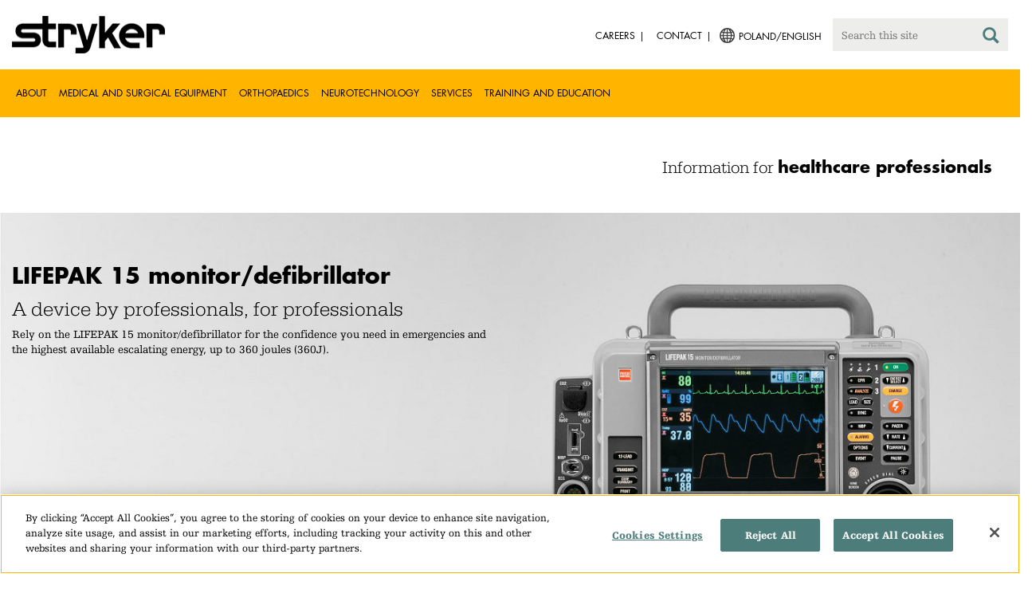

--- FILE ---
content_type: text/html;charset=utf-8
request_url: https://www.stryker.com/pl/en/emergency-care/products/lifepak-15/index-eu-eemea.html
body_size: 13291
content:

<!doctype html>

<html lang="en-pl">
<head>
  <!-- Google Tag Manager (noscript) -->
  <noscript><iframe class="optanon-category-C0004" data-src="https://www.googletagmanager.com/ns.html?id=GTM-5K8WWJT" height="0" width="0" style="display:none;visibility:hidden"></iframe></noscript>
  <!-- End Google Tag Manager (noscript) -->
  
<meta charset="utf-8"/>







<script defer="defer" type="text/javascript" src="https://rum.hlx.page/.rum/@adobe/helix-rum-js@%5E2/dist/rum-standalone.js" data-routing="env=prod,tier=publish,ams=Stryker Corporation"></script>
<link rel="alternate" hreflang="en-AT" href="https://www.stryker.com/at/en/emergency-care/products/lifepak-15/index-eu-eemea.html"/>

<link rel="alternate" hreflang="de-AT" href="https://www.stryker.com/at/de/emergency-care/products/lifepak-15/index-eu-eemea.html"/>

<link rel="alternate" hreflang="en-BH" href="https://www.stryker.com/bh/en/emergency-care/products/lifepak-15/index-eu-eemea.html"/>

<link rel="alternate" hreflang="en-CY" href="https://www.stryker.com/cy/en/emergency-care/products/lifepak-15/index-eu-eemea.html"/>

<link rel="alternate" hreflang="en-DK" href="https://www.stryker.com/dk/en/emergency-care/products/lifepak-15/index-eu-eemea.html"/>

<link rel="alternate" hreflang="en-EG" href="https://www.stryker.com/eg/en/emergency-care/products/lifepak-15/index-eu-eemea.html"/>

<link rel="alternate" hreflang="en-FI" href="https://www.stryker.com/fi/en/emergency-care/products/lifepak-15/index-eu-eemea.html"/>

<link rel="alternate" hreflang="en-IL" href="https://www.stryker.com/il/en/emergency-care/products/lifepak-15/index-eu-eemea.html"/>

<link rel="alternate" hreflang="en-DE" href="https://www.stryker.com/de/en/emergency-care/products/lifepak-15/index-eu-eemea.html"/>

<link rel="alternate" hreflang="de-DE" href="https://www.stryker.com/de/de/emergency-care/products/lifepak-15/index-eu-eemea.html"/>

<link rel="alternate" hreflang="en-GB" href="https://www.stryker.com/gb/en/emergency-care/products/lifepak-15/index-eu-eemea.html"/>

<link rel="alternate" hreflang="en-GR" href="https://www.stryker.com/gr/en/emergency-care/products/lifepak-15/index-eu-eemea.html"/>

<link rel="alternate" hreflang="en-IE" href="https://www.stryker.com/ie/en/emergency-care/products/lifepak-15/index-eu-eemea.html"/>

<link rel="alternate" hreflang="it-IT" href="https://www.stryker.com/it/it/emergency-care/products/lifepak-15/index-eu-eemea.html"/>

<link rel="alternate" hreflang="en-IT" href="https://www.stryker.com/it/en/emergency-care/products/lifepak-15/index-eu-eemea.html"/>

<link rel="alternate" hreflang="en-JO" href="https://www.stryker.com/jo/en/emergency-care/products/lifepak-15/index-eu-eemea.html"/>

<link rel="alternate" hreflang="en-KZ" href="https://www.stryker.com/kz/en/emergency-care/products/lifepak-15/index-eu-eemea.html"/>

<link rel="alternate" hreflang="en-MT" href="https://www.stryker.com/mt/en/emergency-care/products/lifepak-15/index-eu-eemea.html"/>

<link rel="alternate" hreflang="en-MA" href="https://www.stryker.com/ma/en/emergency-care/products/lifepak-15/index-eu-eemea.html"/>

<link rel="alternate" hreflang="en-NL" href="https://www.stryker.com/nl/en/emergency-care/products/lifepak-15/index-eu-eemea.html"/>

<link rel="alternate" hreflang="en-NO" href="https://www.stryker.com/no/en/emergency-care/products/lifepak-15/index-eu-eemea.html"/>

<link rel="alternate" hreflang="en-OM" href="https://www.stryker.com/om/en/emergency-care/products/lifepak-15/index-eu-eemea.html"/>

<link rel="alternate" hreflang="en-PL" href="https://www.stryker.com/pl/en/emergency-care/products/lifepak-15/index-eu-eemea.html"/>

<link rel="alternate" hreflang="pl-PL" href="https://www.stryker.com/pl/pl/emergency-care/products/lifepak-15/index-eu-eemea.html"/>

<link rel="alternate" hreflang="en-PT" href="https://www.stryker.com/pt/en/emergency-care/products/lifepak-15/index-eu-eemea.html"/>

<link rel="alternate" hreflang="pt-PT" href="https://www.stryker.com/pt/pt/emergency-care/products/lifepak-15/index-eu-eemea.html"/>

<link rel="alternate" hreflang="en-QA" href="https://www.stryker.com/qa/en/emergency-care/products/lifepak-15/index-eu-eemea.html"/>

<link rel="alternate" hreflang="en-RO" href="https://www.stryker.com/ro/en/emergency-care/products/lifepak-15/index-eu-eemea.html"/>

<link rel="alternate" hreflang="ro-RO" href="https://www.stryker.com/ro/ro/emergency-care/products/lifepak-15/index-eu-eemea.html"/>

<link rel="alternate" hreflang="en-RU" href="https://www.stryker.com/ru/en/emergency-care/products/lifepak-15/index-eu-eemea.html"/>

<link rel="alternate" hreflang="ru-RU" href="https://www.stryker.com/ru/ru/emergency-care/products/lifepak-15/index-eu-eemea.html"/>

<link rel="alternate" hreflang="en-SA" href="https://www.stryker.com/sa/en/emergency-care/products/lifepak-15/index-eu-eemea.html"/>

<link rel="alternate" hreflang="en-ZA" href="https://www.stryker.com/za/en/emergency-care/products/lifepak-15/index-eu-eemea.html"/>

<link rel="alternate" hreflang="en-ES" href="https://www.stryker.com/es/en/emergency-care/products/lifepak-15/index-eu-eemea.html"/>

<link rel="alternate" hreflang="es-ES" href="https://www.stryker.com/es/es/emergency-care/products/lifepak-15/index-eu-eemea.html"/>

<link rel="alternate" hreflang="en-SE" href="https://www.stryker.com/se/en/emergency-care/products/lifepak-15/index-eu-eemea.html"/>

<link rel="alternate" hreflang="en-CH" href="https://www.stryker.com/ch/en/emergency-care/products/lifepak-15/index-eu-eemea.html"/>

<link rel="alternate" hreflang="fr-CH" href="https://www.stryker.com/ch/fr/emergency-care/products/lifepak-15/index-eu-eemea.html"/>

<link rel="alternate" hreflang="de-CH" href="https://www.stryker.com/ch/de/emergency-care/products/lifepak-15/index-eu-eemea.html"/>

<link rel="alternate" hreflang="it-CH" href="https://www.stryker.com/ch/it/emergency-care/products/lifepak-15/index-eu-eemea.html"/>

<link rel="alternate" hreflang="en-TR" href="https://www.stryker.com/tr/en/emergency-care/products/lifepak-15/index-eu-eemea.html"/>

<link rel="alternate" hreflang="tr-TR" href="https://www.stryker.com/tr/tr/emergency-care/products/lifepak-15/index-eu-eemea.html"/>

<link rel="alternate" hreflang="en-AE" href="https://www.stryker.com/ae/en/emergency-care/products/lifepak-15/index-eu-eemea.html"/>

<link rel="alternate" hreflang="x-default" href="https://www.stryker.com/index.html"/>
<title>LIFEPAK 15 monitor/defibrillator | Stryker</title>
<meta name="viewport" content="width=device-width, initial-scale=1.0"/>
<meta name="keywords" content="Product, LIFEPAK 15, Monitor Defibrillators, Emergency care, Emergency response and resuscitation, EMS, HCP_CONTENT"/>
<meta name="description" content="Rely on the LIFEPAK 15 monitor/defibrillator for the confidence you need in emergencies and the highest available escalating energy, up to 360 joules (360J)."/>
<link rel="apple-touch-icon" sizes="180x180" href="/content/dam/stryker/global/icons/apple-touch-icon.png"/>
<link rel="icon" type="image/png" sizes="32x32" href="/content/dam/stryker/global/icons/favicon-32x32.png"/>
<link rel="icon" type="image/png" sizes="16x16" href="/content/dam/stryker/global/icons/favicon-16x16.png"/>
<link rel="manifest" href="/content/dam/stryker/global/icons/site.webmanifest" crossorigin="use-credentials"/>
<link rel="mask-icon" href="/content/dam/stryker/global/icons/safari-pinned-tab.svg" color="#ffb500"/>
<link rel="shortcut icon" href="/content/dam/stryker/global/icons/favicon.ico"/>
<meta name="msapplication-TileColor" content="#ffb500"/>
<meta name="msapplication-config" content="/content/dam/stryker/global/icons/browserconfig.xml"/>
<meta name="theme-color" content="#ffb500"/>

<meta property="og:title" content="LIFEPAK 15 monitor/defibrillator"/>


<meta property="og:description" content="Rely on the LIFEPAK 15 monitor/defibrillator for the confidence you need in emergencies and the highest available escalating energy, up to 360 joules (360J)."/>


<meta property="og:image" content="https://www.stryker.com/content/dam/stryker/ems/products/lifepak-15/images/LP15v3_physio.jpg"/>   


<link rel="canonical" href="https://www.stryker.com/pl/en/emergency-care/products/lifepak-15/index-eu-eemea.html"/>	  



<!-- Turn off Safari IOS telephone number detection. -->
<meta name="format-detection" content="telephone=no"/>
<meta http-equiv="X-UA-Compatible" content="IE=edge,chrome=1"/>










    
<link rel="stylesheet" href="/etc/designs/stryker/clientlibs-1765488549453/base.min.css" type="text/css">




    
<link rel="stylesheet" href="/etc/designs/stryker/clientlibs-1765488549453/components.min.css" type="text/css">




<!--  GSA tags -->
<meta name="syk-gsa-title" content="LIFEPAK 15 monitor/defibrillator"/>
<meta name="syk-gsa-description" content="Rely on the LIFEPAK 15 monitor/defibrillator for the confidence you need in emergencies and the highest available escalating energy, up to 360 joules (360J)."/>
<meta name="syk-gsa-subtitle" content="A device by professionals, for professionals"/>
<meta name="syk-gsa-thumbnail" content="/content/dam/stryker/ems/products/lifepak-15/images/LP15v3_physio.jpg"/>

<!--  end GSA tags -->
  

  <script type="text/javascript">
    var digitalData = digitalData || {};
  </script>
</head>
<body class="page product-detail " data-content-type="product" data-business-unit="ems" data-business-unit-list="[&#34;ems&#34;]" data-page-title="LIFEPAK 15 monitor/defibrillator" data-template="product-detail" data-node-name="index-eu-eemea" data-country-language="pl:en" data-hierarchy="emergency-care:products:lifepak-15:index-eu-eemea" data-capability="emergency-response-and-resuscitation" data-capability-list="[&#34;emergency-response-and-resuscitation&#34;]" data-specialty="monitor-defibrillators" data-specialty-list="[&#34;Monitor-Defibrillators&#34;]" data-product="ems/lifepak-15" data-product-list="[&#34;ems/lifepak-15&#34;]" data-mode data-mastercopylist="[&#34;us&#34;,&#34;control_copy&#34;,&#34;edit_intl&#34;,&#34;edit_apac&#34;,&#34;edit_au&#34;,&#34;edit_china&#34;,&#34;edit_eemea&#34;,&#34;edit_eu&#34;,&#34;edit_france&#34;,&#34;edit_japan&#34;,&#34;edit_korea&#34;,&#34;edit_la&#34;,&#34;master_apac&#34;,&#34;master_australia&#34;,&#34;master_china&#34;,&#34;master_eemea&#34;,&#34;master_eu&#34;,&#34;master_france&#34;,&#34;master_hongkong&#34;,&#34;master_taiwan&#34;]">

<div class="wrapper bootstrap">
  <!--Cookie Alert -->
  
  


  <!--Header-->
  <!-- START: header -->
<header id="header" class="g-header" data-widget="g-header">
	<input id="indexUrl" name="indexUrl" value="/content/stryker/pl/en/index.html" type="hidden"/>
	<a class="close-navbar-toggler collapsed" data-toggle="collapse" data-target="g-megamenu" aria-controls="g-megamenu" aria-expanded="false" aria-label="Toggle navigation"></a> 
	<script type="text/javascript" src="https://www.gstatic.com/charts/loader.js"></script>
	<div class="global-header">
		<div class="container">
			<input type="hidden" id="hdnRunMode" value="non-author"/>
			<div class="logo">
				<a href="/pl/en/index.html"> <img class="img-responsive" src="/etc/designs/stryker/images/header/logo.png" alt="Stryker"/></a>
			</div>
			<div class="menu-btn">
				<button type="button" class="menu-toggle" data-target=".g-megamenu">
					<span class="icon-bar"></span> <span class="icon-bar"></span>
                    <span class="icon-bar"></span>
				</button>
			</div>
			<div class="search-bar">
				<form id="header-search" action="/pl/en/search.html" method="GET">
					<input type="text" class="search-control" name="q" id="q" placeholder="Search this site"/>
                     <a href="#" onclick="document.getElementById('header-search').submit();">
      					<i class="icon-search"></i>
   					</a>
				</form>
			</div>
			<div class="language-country-select pull-right" style="display: none">
				<a id="lang-selector" style="cursor: pointer">
				 <img class="img-responsive" src="/content/dam/stryker/global/globe_icon.png" style="float: left;margin-right: 5px;"/> 
                	<span class="text site-language" id="language-country-select"></span>
				</a>
			</div>
			<div class="search-btn">
				<button type="button" class="search-toggle icon-search" data-target=".search-bar"></button>
			</div>

			<nav class="utility-links">
				<ul class="m-secondary-navigation list-unstyled">
					<!-- <div data-sly-test="" data-sly-list.list="" data-sly-unwrap> -->
					
						<li>
							
								<a href="http://careers.stryker.com/" target="_blank">
                                   	<span class="text">Careers</span>
								</a>
							
							
						</li>
					
						<li>
							
							
								<a href="/pl/en/about/contact.html" target="_self">
                                   	<span class="text">Contact</span>
								</a>
							
						</li>
					
				</ul>
			</nav>
		</div>
	</div>
	<!--<sly data-sly-include="loginstatuswidget.html"></sly>-->
	<div class="g-megamenu">
	<div class="nav-container">
		
			<div class="nav-content">
				<div class="main-nav">
					<div class="container">
						<nav>
							<ul class="list-unstyled main">
								<li><a class="no-reload" href="/pl/en/about.html" target="_self" data-target="#secondary-nav-0">About</a>
								</li>
								
							
								<li><a class="no-reload" href="/pl/en/portfolios/medical-surgical-equipment.html" target="_self" data-target="#secondary-nav-1">Medical and Surgical Equipment</a>
								</li>
								
							
								<li><a class="no-reload" href="/pl/en/portfolios/orthopaedics.html" target="_self" data-target="#secondary-nav-2">Orthopaedics</a>
								</li>
								
							
								<li><a class="no-reload" href="/pl/en/portfolios/neurotechnology-spine.html" target="_self" data-target="#secondary-nav-3">Neurotechnology</a>
								</li>
								
							
								
								<li><a href="/pl/en/services.html" target="_self" class="external">Services</a></li>
							
								
								<li><a href="/pl/en/training-and-education.html" target="_self" class="external">Training and Education</a></li>
							</ul>
						</nav>
						<!-- Utility links -->
						<nav>
							<ul class="list-unstyled" id="utilityLinks">
								
									<li>
										
											<a href="http://careers.stryker.com/" target="_blank" class="external">Careers</a>
										
										
									</li>
								
									<li>
										
										
											<a href="/pl/en/about/contact.html" target="_self" class="external">Contact</a>
										
									</li>
								
							</ul>
						</nav>
						<!-- End utility links -->
					</div>
				</div>
				
					<div class="secondary-nav" id="secondary-nav-0">
						<div class="row">
							<div class="hidden-md hidden-lg col-md-2">
								<nav>
									<a href="#" class="item back no-reload">back</a>
								</nav>
							</div>
						</div>
						
							<div class="container">
								<div class="row">
									
										<div class="col-md-2">
											<nav>
												<ul class="list-unstyled">
													<li class="bold"><a href="/pl/en/about.html">About us</a>
													</li>
												
													<li class="bold"><a href="/pl/en/about/global-quality.html">Global quality</a>
													</li>
												
													<li class="bold"><a href="/pl/en/about/annual-review.html">Comprehensive Report</a>
													</li>
												
													<li class="bold"><a href="/pl/en/about/our-culture.html">Our culture</a>
													</li>
												
													<li class="bold"><a href="/pl/en/about/our-locations.html">Our location in Poland</a>
													</li>
												
													<li class="bold"><a href="/pl/en/about/history.html">Our history </a>
													</li>
												
													<li class="bold"><a href="/pl/en/about/our-board-of-directors.html">Our Board of Directors</a>
													</li>
												
													<li class="bold"><a href="/pl/en/about/our-management.html">Our management</a>
													</li>
												
													<li class="bold"><a href="/pl/en/about/governance.html">Corporate governance</a>
													</li>
												</ul>
											</nav>
										</div>
									
										<div class="col-md-2">
											<nav>
												<ul class="list-unstyled">
													<li class="bold"><a href="/pl/en/about/corporate-responsibility.html">Corporate Responsibility</a>
													</li>
												
													<li class="bold"><a href="/pl/en/about/news.html">News and features</a>
													</li>
												
													<li class="bold"><a href="/pl/en/about/awards.html">Awards </a>
													</li>
												
													<li class="bold"><a href="/pl/en/about/suppliers.html">Suppliers</a>
													</li>
												</ul>
											</nav>
										</div>
									
									
										<div class="col-md-2">
											<nav>
												<ul class="list-unstyled">
													
														<li class="bold">
															<span>Our Business</span>
														</li>
														
													
													
												
													
														
														<li class="nav-unbold">
															<a href="/pl/en/acute-care.html" target="_self">Acute Care</a>
														</li>
													
													
												
													
														
														<li class="nav-unbold">
															<a href="/pl/en/communications.html" target="_self">Communications</a>
														</li>
													
													
												
													
														
														<li class="nav-unbold">
															<a href="/pl/en/craniomaxillofacial.html" target="_self">Craniomaxillofacial</a>
														</li>
													
													
												
													
														
														<li class="nav-unbold">
															<a href="/pl/en/emergency-care.html" target="_self">Emergency Care</a>
														</li>
													
													
												
													
														
														<li class="nav-unbold">
															<a href="/pl/en/endoscopy.html" target="_self">Endoscopy</a>
														</li>
													
													
												
													
														
														<li class="nav-unbold">
															<a href="/pl/en/ent.html" target="_self">ENT</a>
														</li>
													
													
												
													
														
														<li class="nav-unbold">
															<a href="/pl/en/interventional-spine.html" target="_self">Interventional Spine</a>
														</li>
													
													
												
													
														
														<li class="nav-unbold">
															<a href="/pl/en/nse.html" target="_self">Neurosurgical</a>
														</li>
													
													
												</ul>
											</nav>
										</div>
									
										<div class="col-md-2">
											<nav>
												<ul class="list-unstyled">
													
													
														<li class="nav-unbold"><a href="/pl/en/neurovascular.html" target="_self">Neurovascular</a>
														</li>
													
												
													
													
														<li class="nav-unbold"><a href="/pl/en/orthopaedic-instruments.html" target="_self">Orthopaedic Instruments</a>
														</li>
													
												
													
													
														<li class="nav-unbold"><a href="/pl/en/sage.html" target="_self">Sage</a>
														</li>
													
												
													
													
														<li class="nav-unbold"><a href="/pl/en/surgical-technologies.html" target="_self">Surgical Technologies</a>
														</li>
													
												</ul>
											</nav>
										</div>
									
								</div>
							</div>
						
						
					</div>
				
					<div class="secondary-nav" id="secondary-nav-1">
						<div class="row">
							<div class="hidden-md hidden-lg col-md-2">
								<nav>
									<a href="#" class="item back no-reload">back</a>
								</nav>
							</div>
						</div>
						
						
							<div class="container">
								<div class="row">
									
										<div class="col-md-2">
											<nav>
												<ul class="list-unstyled">
													<li class="bold"><a href="/pl/en/portfolios/medical-surgical-equipment.html">All product categories</a>
													</li>
												
													<li class="bold"><a href="/pl/en/portfolios/medical-surgical-equipment/bedframes.html">Bed frames</a>
													</li>
												
													<li class="bold"><a href="/pl/en/portfolios/medical-surgical-equipment/emergency-patient-transport.html">Emergency patient transport</a>
													</li>
												
													<li class="bold"><a href="/pl/en/portfolios/medical-surgical-equipment/ent.html">ENT</a>
													</li>
												
													<li class="bold"><a href="/pl/en/portfolios/medical-surgical-equipment/image-guided-therapies.html">Image guided therapies</a>
													</li>
												
													<li class="bold"><a href="/pl/en/portfolios/medical-surgical-equipment/infrastructure-and-room-design.html">Infrastructure and room design</a>
													</li>
												
													<li class="bold"><a href="/pl/en/portfolios/medical-surgical-equipment/integration-and-connectivity.html">Integration and connectivity</a>
													</li>
												
													<li class="bold"><a href="/pl/en/portfolios/medical-surgical-equipment/navigation.html">Navigation</a>
													</li>
												
													<li class="bold"><a href="/pl/en/portfolios/medical-surgical-equipment/orthopedic-disposables.html">Orthopaedic disposables</a>
													</li>
												</ul>
											</nav>
										</div>
									
										<div class="col-md-2">
											<nav>
												<ul class="list-unstyled">
													<li class="bold"><a href="/pl/en/portfolios/medical-surgical-equipment/patient-room-furniture.html">Patient room furniture</a>
													</li>
												
													<li class="bold"><a href="/pl/en/portfolios/medical-surgical-equipment/personal-protection-equipment.html">Personal protection equipment</a>
													</li>
												
													<li class="bold"><a href="/pl/en/portfolios/medical-surgical-equipment/power-tools-and-cutting-accessories.html">Power tools</a>
													</li>
												
													<li class="bold"><a href="/pl/en/portfolios/medical-surgical-equipment/stretchers.html">Stretchers and transport chairs</a>
													</li>
												
													<li class="bold"><a href="/pl/en/portfolios/medical-surgical-equipment/support-surfaces.html">Support surfaces</a>
													</li>
												
													<li class="bold"><a href="/pl/en/portfolios/medical-surgical-equipment/surgical-suction.html">Surgical suction</a>
													</li>
												
													<li class="bold"><a href="/pl/en/portfolios/medical-surgical-equipment/surgical-visualization.html">Surgical visualization</a>
													</li>
												
													<li class="bold"><a href="/pl/en/portfolios/medical-surgical-equipment/temperature-management.html">Temperature management</a>
													</li>
												
													<li class="bold"><a href="/pl/en/portfolios/medical-surgical-equipment/reconstructive-surgery.html">Reconstructive surgery</a>
													</li>
												</ul>
											</nav>
										</div>
									
										<div class="col-md-2">
											<nav>
												<ul class="list-unstyled">
													<li class="bold"><a href="/pl/en/portfolios/medical-surgical-equipment/emergency-response-and-resuscitation.html">Emergency response and resuscitation</a>
													</li>
												
													<li class="bold"><a href="/pl/en/portfolios/medical-surgical-equipment/emergency-data-solutions.html">Emergency Care Data Solutions</a>
													</li>
												
													<li class="bold"><a href="/pl/en/portfolios/medical-surgical-equipment/illuminated-instruments.html">Illuminated instruments</a>
													</li>
												
													<li class="bold"><a href="/pl/en/portfolios/medical-surgical-equipment/oral-hygiene.html">Oral hygiene</a>
													</li>
												
													<li class="bold"><a href="/pl/en/portfolios/medical-surgical-equipment/patient-cleansing.html">Patient cleansing</a>
													</li>
												
													<li class="bold"><a href="/pl/en/portfolios/medical-surgical-equipment/patient-positioning.html">Patient positioning</a>
													</li>
												
													<li class="bold"><a href="/pl/en/portfolios/medical-surgical-equipment/skin-closure.html">Skin closure</a>
													</li>
												
													<li class="bold"><a href="/pl/en/portfolios/medical-surgical-equipment/clinical-seating.html">Clinical seating</a>
													</li>
												</ul>
											</nav>
										</div>
									
								</div>
							</div>
						
					</div>
				
					<div class="secondary-nav" id="secondary-nav-2">
						<div class="row">
							<div class="hidden-md hidden-lg col-md-2">
								<nav>
									<a href="#" class="item back no-reload">back</a>
								</nav>
							</div>
						</div>
						
						
							<div class="container">
								<div class="row">
									
										<div class="col-md-2">
											<nav>
												<ul class="list-unstyled">
													<li class="bold"><a href="/pl/en/portfolios/orthopaedics.html">All product categories</a>
													</li>
												
													<li class="bold"><a href="/pl/en/portfolios/orthopaedics/spine--ortho-.html">Spine</a>
													</li>
												
													<li class="bold"><a href="/pl/en/portfolios/orthopaedics/craniomaxillofacial.html">Craniomaxillofacial</a>
													</li>
												
													<li class="bold"><a href="/pl/en/portfolios/orthopaedics/sports-medicine.html">Sports medicine</a>
													</li>
												
													<li class="bold"><a href="/pl/en/portfolios/orthopaedics/foot-and-ankle.html">Foot and ankle</a>
													</li>
												
													<li class="bold"><a href="/pl/en/portfolios/orthopaedics/joint-replacement.html">Joint Replacement</a>
													</li>
												
													<li class="bold"><a href="/pl/en/portfolios/orthopaedics/trauma-and-extremities.html">Trauma and Extremities</a>
													</li>
												
													<li class="bold"><a href="/pl/en/portfolios/orthopaedics/upper-extremities.html">Upper extremities</a>
													</li>
												</ul>
											</nav>
										</div>
									
								</div>
							</div>
						
					</div>
				
					<div class="secondary-nav" id="secondary-nav-3">
						<div class="row">
							<div class="hidden-md hidden-lg col-md-2">
								<nav>
									<a href="#" class="item back no-reload">back</a>
								</nav>
							</div>
						</div>
						
						
							<div class="container">
								<div class="row">
									
										<div class="col-md-2">
											<nav>
												<ul class="list-unstyled">
													<li class="bold"><a href="/pl/en/portfolios/neurotechnology-spine.html">All product categories</a>
													</li>
												
													<li class="bold"><a href="/pl/en/portfolios/neurotechnology-spine/cranial.html">Cranial</a>
													</li>
												
													<li class="bold"><a href="/pl/en/portfolios/neurotechnology-spine/neurovascular.html">Neurovascular</a>
													</li>
												</ul>
											</nav>
										</div>
									
								</div>
							</div>
						
					</div>
				
					<div class="secondary-nav" id="secondary-nav-4">
						<div class="row">
							<div class="hidden-md hidden-lg col-md-2">
								<nav>
									<a href="#" class="item back no-reload">back</a>
								</nav>
							</div>
						</div>
						
						
							<div class="container">
								<div class="row">
									
								</div>
							</div>
						
					</div>
				
					<div class="secondary-nav" id="secondary-nav-5">
						<div class="row">
							<div class="hidden-md hidden-lg col-md-2">
								<nav>
									<a href="#" class="item back no-reload">back</a>
								</nav>
							</div>
						</div>
						
						
							<div class="container">
								<div class="row">
									
								</div>
							</div>
						
					</div>
				
			</div>
		
	</div>
	<div class="overlay hidden-md hidden-lg"></div>
</div>
	
		<div>

	
		<div class="container">
			<div class="g-hcpbanner bg-white
    				left-to-right
    				">
				<h2><h3 style="text-align: right;"><span class="urw-egyptienne-black">Information for</span> <b><span class="futura-bold-black">healthcare professionals</span></b><br /></h3></h2>
			</div>
		</div>
	
	
</div>

	

	<input type="hidden" id="hdnShowAlert" value="false"/>
	<input type="hidden" id="hdnAlertTitle" value="&lt;span class=&#34;futura-bold&#34;>&lt;/span>&amp;nbsp;"/>
    <input type="hidden" id="hdnAlertMsg" value="&lt;span class=&#34;urw-egyptienne&#34;>&lt;/span>&amp;nbsp;"/>
    <input type="hidden" id="hdnAlertContBtnText"/>
    <input type="hidden" id="hdnAlertCancelBtnText"/>
     <span class="hidden days">7</span>
  	
	<div id="c-country-switch-modal" class="modal fade" tabindex="-1" role="dialog">
		<div class="modal-dialog" role="document">
			<div class="modal-content">
				<div class="modal-body">
					<div class="c-procare-tile-info">
						<button class="c-procare-tile-close icon-remove" type="button" data-dismiss="modal" aria-label="Close"></button>
						<h2 class="c-procare-tile-title component-subheading border-bottom-gold">
							<span class="futura-bold"></span> 
						</h2>
						<div class="page-section">
							<span class="urw-egyptienne"></span> 
						</div>
						<a class="btn btn-default btn-continue-country-switch-modal" title="Continue">
							
						</a>
						<button type="button" class="btn btn-gray btn-cancel-country-switch-modal" data-dismiss="modal">
							
						</button>
					</div>
				</div>
			</div><!-- /.modal-content -->
		</div><!-- /.modal-dialog -->
	</div><!-- /.modal -->
	
	<!-- HCP Message box -->
	<input type="hidden" id="hdnDisplayHcpConfirmation" value="false"/>
	
</header>
<!-- END: header -->




<div id="aem-specific-data" data-lastModified="2024-03-22" data-originalPublishDate="2023-02-06" data-environment="prod" data-version="6.5" data-siteKey="syk"/>

    
<script src="/etc.clientlibs/clientlibs/granite/jquery.min.js"></script>
<script src="/etc/designs/stryker/clientlibs-1765488549453/base.min.js"></script>
<script src="/etc.clientlibs/stryker/components/structure/pages/base/partials/adobeClientDataLayer.min.js"></script>




  
  <!--Content-->
  <div class="container-fluid" role="main">
  <div class="main content row">

    <!-- START: Breadcrumb -->
    <!-- DEV PENDING: <div class="breadcrumb" data-sly-resource="breadcrumb"></div> -->
    <!-- END: Breadcrumb -->

    <!--Hero Parsys-->
    
      
      <div>




    
    
    <div class="fullWidthImage">
        
        
        

        <!-- /* Configuration Dialog */-->
        
        <!-- /* Required Fields Missing Alert Dialog  */ -->
        
        
                <div class="pDiv container ">
                        
                                <!-- ***** Headline and text ***** -->
                                <div class="textBoxId col-sm-6 pull-left textbox-position vertical-padding  ">
                                        <div>




    
    
    <div class="fullWidthImageHero"><div class="container  ">
  <!-- ******* Hero above full Width Image ************* -->
 
  
	  <div class="hero-space"> 
	        <h1 style="color: rgba(255,255,255,0);">LIFEPAK 15 monitor/defibrillator</h1>
	      
	        
     </div>

	  <div>                
	    <div>
        
        
        

        <!-- /* Configuration Dialog */-->
        
        <!-- /* Required Fields Missing Alert Dialog  */ -->
        
        
</div>
	  </div>
   
   
   <!-- ******* Hero below full Width Image ************* -->
    
</div></div>


    
    
    <div class="fullWidthImageHero"><div class="container  ">
  <!-- ******* Hero above full Width Image ************* -->
 
  
	  <div class="hero-space"> 
	        <h1 style="color: rgba(0,0,0,1);">LIFEPAK 15 monitor/defibrillator</h1>
	      
	     	 <h2>A device by professionals, for professionals</h2>
	      
	      
	      	<p>Rely on the LIFEPAK 15 monitor/defibrillator for the confidence you need in emergencies and the highest available escalating energy, up to 360 joules (360J).</p>  
	        
     </div>

	  <div>                
	    <div>
        
        
        

        <!-- /* Configuration Dialog */-->
        
        <!-- /* Required Fields Missing Alert Dialog  */ -->
        
        
</div>
	  </div>
   
   
   <!-- ******* Hero below full Width Image ************* -->
    
</div></div>


</div>
                                </div>
                                <!-- ***** Image ***** -->
                                <div class="imgBoxId full-width-img ">
                                        
                                        <picture>
                                                <source srcset="https://media-assets.stryker.com/is/image/stryker/Lifepak15_Banner_2500x1150?$max_width_1410$" media="(min-width: 840px)"/>
                                                <img class="pull-right img-responsive" alt="LIFEPAK 15 monitor/defibrillator" title="LIFEPAK 15 monitor/defibrillator" src="https://media-assets.stryker.com/is/image/stryker/Lifepak15_Banner_2500x1150?$max_width_720$" data-trackable="true" data-aem-asset-id="071c4df4-6808-413b-ba73-bbde5ac49372"/>
                                        </picture>
                                        
                                </div>
                        
                        <!-- ************** 2 col 50% Text top **************** -->
                        
                        <!-- ************** 2 col 50% Text bottom **************** -->
                        

                        <!-- ************** 2 col 33+66% Text top **************** -->
                        

                        <!-- ************** 2 col 33+66% Text bottom **************** -->
                        

                </div>
        
</div>


</div>
    
    <!-- END: Page Hero Parsys-->

    <!-- START: Two Columns -->
    <div id="product-detail-container" class="container page-section">
      <div class="row">
        <div class="col-xs-12 col-sm-6">
          <div class="row">
            


  <div class="c-page-short-description container page-section u-no-pointer-events">
    <h3 class="u-white-space-pre">Make high performance easier in challenging situations. </h3>
    <div class="c-page-short-description-content">
      
      <p class="u-white-space-pre">With six decades of serving EMS professionals, this LIFEPAK TOUGH tool helps skilled teams boost their performance and improve patient outcomes. </p>
      
      <p class="u-white-space-pre"></p>
    </div>
  </div>



          </div>
          <div class="row">
            <div class="c-rich-text-editor container">
	
	
	<div style="margin-left: %; margin-right: %; margin-top: %; margin-bottom: %; padding-top: %; padding-right: %; padding-left: %; padding-bottom: %;" class="   left-to-right ">
		
	</div>
</div>
          </div>
        </div>
        <div class="col-xs-12 col-sm-6 border-bottom-gold border-bottom-none-sm">
          <div class="row">
            

  <div class="c-contact-button container btn-container">
    <a class="btn btn-default contact-button-area" href="/pl/en/emergency-care/contact.html">Contact</a>
  </div>



          </div>
          <div class="row">
            

  
    
  

  
    <div class="c-secondary-cta container page-section">
      <a title="Register your device" target="_blank" href="https://www.strykeremergencycare.com/en-gb/service-support-overview/device-registration/" class="action-link">
        Register your device
      </a>
    </div>
  


          </div>
          <div class="row">
            

  
  
    <div class="c-tagcrumb container page-section">
      <h4 class="c-tagcrumb-title">Related categories</h4>
      
        <div class="c-tagcrumb-list-item-wrapper">
          <div class="c-tagcrumb-list-item">
            
            <ul class="list-unstyled">
              <li class="c-tagcrumb-item"><a href="/pl/en/portfolios/medical-surgical-equipment/emergency-response-and-resuscitation.html">Emergency response and resuscitation</a></li>
            </ul>
          </div>
        </div>
      
        <div class="c-tagcrumb-list-item-wrapper">
          <div class="c-tagcrumb-list-item">
            
            <ul class="list-unstyled">
              <li class="c-tagcrumb-item"><a href="/pl/en/portfolios/medical-surgical-equipment/emergency-response-and-resuscitation/monitor-defibrillators.html">Monitor/defibrillators</a></li>
            </ul>
          </div>
        </div>
      
    </div>
  


          </div>
        </div>
      </div>
    </div>
    <!-- END: Two Columns -->

    <!--Jump Bar Nav -->
    <div>
  
  
  

<script type="text/javascript">
  function updateDataLayer(anchorTag) {
    let anchorText = anchorTag.text.trim();
    window.adobeDataLayer.push({
      event: "Navigation Menu",
      web: {
        navigation: {
          utilityNav: "",
          globalNav: "",
          megaMenu: "",
          jumpNav: anchorText
        }
      }
    });
  }
</script>
</div>

    <!--Customizable Area-->
    
      
      <div>




    
    
    <div class="fullWidthImage">
        
        
        

        <!-- /* Configuration Dialog */-->
        
        <!-- /* Required Fields Missing Alert Dialog  */ -->
        
        
                <div class="pDiv container ">
                        
                                <!-- ***** Headline and text ***** -->
                                <div class="textBoxId col-sm-3 textbox-position vertical-padding  ">
                                        <div>




</div>
                                </div>
                                <!-- ***** Image ***** -->
                                <div class="imgBoxId full-width-img ">
                                        
                                        <picture>
                                                <source srcset="https://media-assets.stryker.com/is/image/stryker/line-01?$max_width_1410$" media="(min-width: 840px)"/>
                                                <img class="pull-right img-responsive" src="https://media-assets.stryker.com/is/image/stryker/line-01?$max_width_720$" data-trackable="true" data-aem-asset-id="07bc5795-5c9b-421a-a8f6-a1c045aca88c"/>
                                        </picture>
                                        
                                </div>
                        
                        <!-- ************** 2 col 50% Text top **************** -->
                        
                        <!-- ************** 2 col 50% Text bottom **************** -->
                        

                        <!-- ************** 2 col 33+66% Text top **************** -->
                        

                        <!-- ************** 2 col 33+66% Text bottom **************** -->
                        

                </div>
        
</div>


    
    
    <div class="cols"><div class="colctrl container page-section">
  <div class="row">
    <div class="col-xs-12 col-sm-12">
      <div class="row">




</div>
    </div>
  </div>
</div>
</div>


    
    
    <div class="cols3"><div class="colctrl container page-section">
  <div class="row">
    <div class="col-xs-12 col-sm-6 col-md-4">
      <div class="row">




    
    
    <div class="standaloneimage"><div class="c-standalone-image page-section container">
  
  
  <div class="c-standalone-image-content">
    
    <div class="title-content">
      <div class="text-center">
        <img class="img-responsive u-inline-block" src="https://media-assets.stryker.com/is/image/stryker/pulse-xs-icon?$max_width_auto$" alt="Yellow icon of a heart rythm" title="Yellow icon of a heart rythm"/> 
          
      </div>
    </div>
    
    
  </div>
</div>
</div>


    
    
    <div class="text parbase"><div class="c-rich-text-editor container">
	
	
	<div style="margin-left: %; margin-right: %; margin-top: %; margin-bottom: %; padding-top: %; padding-right: %; padding-left: %; padding-bottom: %;" class="   left-to-right ">
		<h3><span class="futura-bold">Proven clinical performance</span></h3>
<p>Take advantage of escalating energy up to 360J—which has been shown to improve conversion rates for difficult-to-defibrillate patients.<sup>1-4</sup>&nbsp;Elevate STEMI care with the University of Glasgow ECG Analysis Program and ST-segment trend monitoring, which continuously monitors all 12-leads, alerting you to changes.&nbsp;</p>

	</div>
</div></div>


</div>
    </div>
    <div class="col-xs-12 col-sm-6 col-md-4">
      <div class="row">




    
    
    <div class="standaloneimage"><div class="c-standalone-image page-section container">
  
  
  <div class="c-standalone-image-content">
    
    <div class="title-content">
      <div class="text-center">
        <img class="img-responsive u-inline-block" src="https://media-assets.stryker.com/is/image/stryker/speed-data-xs?$max_width_auto$" alt="Yellow icon of a timer" title="Yellow icon of a timer"/> 
          
      </div>
    </div>
    
    
  </div>
</div>
</div>


    
    
    <div class="text parbase"><div class="c-rich-text-editor container">
	
	
	<div style="margin-left: %; margin-right: %; margin-top: %; margin-bottom: %; padding-top: %; padding-right: %; padding-left: %; padding-bottom: %;" class="   left-to-right ">
		<h3><span class="futura-bold">Work efficiently</span></h3>
<p>From intuitive controls to a dual-battery system and a large 21.3 cm anti-reflective color display that changes to high-contrast mode with a single button, the LIFEPAK 15 helps you work more efficiently so you can keep your focus on your patients.&nbsp;<br>
</p>

	</div>
</div></div>


</div>
    </div>
    <div class="col-xs-12 col-sm-6 col-md-4">
      <div class="row">




    
    
    <div class="standaloneimage"><div class="c-standalone-image page-section container">
  
  
  <div class="c-standalone-image-content">
    
    <div class="title-content">
      <div class="text-center">
        <img class="img-responsive u-inline-block" src="https://media-assets.stryker.com/is/image/stryker/tough-xs?$max_width_auto$" alt="Yellow icon of an object being dropped" title="Yellow icon of an object being dropped"/> 
          
      </div>
    </div>
    
    
  </div>
</div>
</div>


    
    
    <div class="text parbase"><div class="c-rich-text-editor container">
	
	
	<div style="margin-left: %; margin-right: %; margin-top: %; margin-bottom: %; padding-top: %; padding-right: %; padding-left: %; padding-bottom: %;" class="   left-to-right ">
		<h3><span class="futura-bold">LIFEPAK TOUGH durability</span></h3>
<p>With more than a dozen durability enhancements from the previous generation of LIFEPAK devices, the LIFEPAK 15 is our toughest yet – built to withstand drops, shocks, and extreme vibration.<br>
</p>

	</div>
</div></div>


</div>
    </div>
  </div>
</div>
</div>


    
    
    <div class="cols3"><div class="colctrl container page-section">
  <div class="row">
    <div class="col-xs-12 col-sm-6 col-md-4">
      <div class="row">




    
    
    <div class="standaloneimage"><div class="c-standalone-image page-section container">
  
  
  <div class="c-standalone-image-content">
    
    <div class="title-content">
      <div class="text-center">
        <img class="img-responsive u-inline-block" src="https://media-assets.stryker.com/is/image/stryker/lifenet-connect-xs?$max_width_auto$" alt="Yellow icon of a computer and a WiFi signal" title="Yellow icon of a computer and a WiFi signal"/> 
          
      </div>
    </div>
    
    
  </div>
</div>
</div>


    
    
    <div class="text parbase"><div class="c-rich-text-editor container">
	
	
	<div style="margin-left: %; margin-right: %; margin-top: %; margin-bottom: %; padding-top: %; padding-right: %; padding-left: %; padding-bottom: %;" class="   left-to-right ">
		<h3><span class="futura-bold">Continually improve team response and outcomes</span></h3>
<p>The LIFENET System connects the LIFEPAK 15 through the cloud to transmit emergent patient data to the hospital while enabling ease of documentation, care team activation for time-sensitive emergencies, and valuable insights to support continuous performance improvement.<br>
</p>

	</div>
</div></div>


</div>
    </div>
    <div class="col-xs-12 col-sm-6 col-md-4">
      <div class="row">




    
    
    <div class="standaloneimage"><div class="c-standalone-image page-section container">
  
  
  <div class="c-standalone-image-content">
    
    <div class="title-content">
      <div class="text-center">
        <img class="img-responsive u-inline-block" src="https://media-assets.stryker.com/is/image/stryker/gear-xs?$max_width_auto$" alt="Yellow icon of a gear surrounded by two arrows forming a circle" title="Yellow icon of a gear surrounded by two arrows forming a circle"/> 
          
      </div>
    </div>
    
    
  </div>
</div>
</div>


    
    
    <div class="text parbase"><div class="c-rich-text-editor container">
	
	
	<div style="margin-left: %; margin-right: %; margin-top: %; margin-bottom: %; padding-top: %; padding-right: %; padding-left: %; padding-bottom: %;" class="   left-to-right ">
		<h3><span class="futura-bold">Streamline device management and maintenance</span></h3>
<p>Help ensure the device is always ready to go with two reliable batteries and a daily self-test that alerts you to possible issues before you experience them in the field. Easily track device health and readiness via your LIFENET Asset management system.&nbsp;<br>
</p>

	</div>
</div></div>


</div>
    </div>
    <div class="col-xs-12 col-sm-6 col-md-4">
      <div class="row">




</div>
    </div>
  </div>
</div>
</div>


    
    
    <div class="cols"><div class="colctrl container page-section">
  <div class="row">
    <div class="col-xs-12 col-sm-12">
      <div class="row">




</div>
    </div>
  </div>
</div>
</div>


    
    
    <div class="fullWidthImage">
        
        
        

        <!-- /* Configuration Dialog */-->
        
        <!-- /* Required Fields Missing Alert Dialog  */ -->
        
        
                <div class="pDiv container ">
                        
                                <!-- ***** Headline and text ***** -->
                                <div class="textBoxId col-sm-3 textbox-position vertical-padding  ">
                                        <div>




</div>
                                </div>
                                <!-- ***** Image ***** -->
                                <div class="imgBoxId full-width-img ">
                                        
                                        <picture>
                                                <source srcset="https://media-assets.stryker.com/is/image/stryker/Lifepak15_NiceFR_2500x1250?$max_width_1410$" media="(min-width: 840px)"/>
                                                <img class="pull-right img-responsive" alt="EMS professional carrying the LIFEPAK 15 monitor/defibrillator" title="EMS professional carrying the LIFEPAK 15 monitor/defibrillator" src="https://media-assets.stryker.com/is/image/stryker/Lifepak15_NiceFR_2500x1250?$max_width_720$" data-trackable="true" data-aem-asset-id="6e9652fe-e8bc-440c-a4af-6258f7ee5dfa"/>
                                        </picture>
                                        
                                </div>
                        
                        <!-- ************** 2 col 50% Text top **************** -->
                        
                        <!-- ************** 2 col 50% Text bottom **************** -->
                        

                        <!-- ************** 2 col 33+66% Text top **************** -->
                        

                        <!-- ************** 2 col 33+66% Text bottom **************** -->
                        

                </div>
        
</div>


    
    
    <div class="cols"><div class="colctrl container page-section">
  <div class="row">
    <div class="col-xs-12 col-sm-12">
      <div class="row">




</div>
    </div>
  </div>
</div>
</div>


    
    
    <div class="cols"><div class="colctrl container page-section">
  <div class="row">
    <div class="col-xs-12 col-sm-12">
      <div class="row">




</div>
    </div>
  </div>
</div>
</div>


    
    
    <div class="largeheadline"><div class="c-largeheadline page-section container">
  
  
  <div style="margin-left: %; margin-right: %; margin-top: %; margin-bottom: %; padding-top: %; padding-right: %; padding-left: %; padding-bottom: %;" class="largeheadline   left-to-right ">
    <span class="line1 line   "><h3><span style="color: rgb(133,69,138);"><span class="futura-bold">Key features</span></span></h3>
</span>
    <span class="line2 line  "><span class="fontsize-2-5-vw"><span class="futura-bold">On your side wherever the next call takes you<br />
</span></span><br />
<span class="fontsize-1-5-vw"><span class="urw-egyptienne">You can choose the LIFEPAK 15 for all the ways it helps you do your tough job even better.</span></span></span>
  </div>
</div>
</div>


    
    
    <div class="cols3"><div class="colctrl container page-section">
  <div class="row">
    <div class="col-xs-12 col-sm-6 col-md-4">
      <div class="row">




    
    
    <div class="standaloneimage"><div class="c-standalone-image page-section container">
  
  
  <div class="c-standalone-image-content">
    
    <div class="title-content">
      <div class="text-center">
        <img class="img-responsive u-inline-block" src="https://media-assets.stryker.com/is/image/stryker/lifepak15_work-confidently_1200x680?$max_width_1440$" alt="EMS professional pointing to the LIFEPAK 15 monitor/defibrillator in the back of an ambulance" title="EMS professional pointing to the LIFEPAK 15 monitor/defibrillator in the back of an ambulance"/> 
          
      </div>
    </div>
    
    
  </div>
</div>
</div>


    
    
    <div class="text parbase"><div class="c-rich-text-editor container">
	
	
	<div style="margin-left: %; margin-right: %; margin-top: %; margin-bottom: %; padding-top: %; padding-right: %; padding-left: %; padding-bottom: %;" class="   left-to-right ">
		<h4><span class="futura-bold"><span class="fontsize-1-25em">Easy to use so care teams can focus on patients</span></span></h4>
<ul>
<li>Dual-mode display screen that provides maximum visibility<br>
</li>
<li>All key functionality with a single button push<br>
</li>
<li>Easy access to cables, connections and printer<br>
</li>
</ul>

	</div>
</div></div>


</div>
    </div>
    <div class="col-xs-12 col-sm-6 col-md-4">
      <div class="row">




    
    
    <div class="standaloneimage"><div class="c-standalone-image page-section container">
  
  
  <div class="c-standalone-image-content">
    
    <div class="title-content">
      <div class="text-center">
        <img class="img-responsive u-inline-block" src="https://media-assets.stryker.com/is/image/stryker/lifepak15_improved_results_1200x680?$max_width_1440$" alt="EMS professional operating the LIFEPAK 15 monitor/defibrillator" title="EMS professional operating the LIFEPAK 15 monitor/defibrillator"/> 
          
      </div>
    </div>
    
    
  </div>
</div>
</div>


    
    
    <div class="text parbase"><div class="c-rich-text-editor container">
	
	
	<div style="margin-left: %; margin-right: %; margin-top: %; margin-bottom: %; padding-top: %; padding-right: %; padding-left: %; padding-bottom: %;" class="   left-to-right ">
		<h4><span class="futura-bold"><span class="fontsize-1-25em">Supports improved resuscitation results</span></span></h4>
<ul>
<li>Proven CPR guidance—shown to guide responders to perform compressions at 100/minute and avoid over-ventilation*<br>
</li>
<li>Capture all displayed waveforms and CPR quality for post-event review<br>
</li>
<li>The highest escalating energy available, up to 360J biphasic, for difficult-to-defibrillate patients<br>
</li>
</ul>
<p><sup>*</sup>Kern KB, Stickney RE, Gallison L, Smith R. Metronome improves compression and ventilation rates during CPR on a manikin in a randomized trial.&nbsp;Resuscitation. 2010;81:206-210</p>

	</div>
</div></div>


</div>
    </div>
    <div class="col-xs-12 col-sm-6 col-md-4">
      <div class="row">




    
    
    <div class="standaloneimage"><div class="c-standalone-image page-section container">
  
  
  <div class="c-standalone-image-content">
    
    <div class="title-content">
      <div class="text-center">
        <img class="img-responsive u-inline-block" src="https://media-assets.stryker.com/is/image/stryker/lifepak15_continually-improve-team_1200x680?$max_width_1440$" alt="LIFENET Sytem shown on a computer screen next to the LIFEPAK 15 monitor/defibrillator" title="LIFENET Sytem shown on a computer screen next to the LIFEPAK 15 monitor/defibrillator"/> 
          
      </div>
    </div>
    
    
  </div>
</div>
</div>


    
    
    <div class="text parbase"><div class="c-rich-text-editor container">
	
	
	<div style="margin-left: %; margin-right: %; margin-top: %; margin-bottom: %; padding-top: %; padding-right: %; padding-left: %; padding-bottom: %;" class="   left-to-right ">
		<h4><span class="futura-bold"><span class="fontsize-1-25em">Improves operational effectiveness</span></span></h4>
<ul>
<li>Upgradeable platform to adapt to evolving protocols and new care guidelines<br>
</li>
<li>Instant access to device health and readiness data through LIFENET Asset<br>
</li>
<li>Enhances team review with rapid data export to CODE-STAT post-event review software for QA/QI<br>
</li>
</ul>

	</div>
</div></div>


</div>
    </div>
  </div>
</div>
</div>


    
    
    <div class="cols2"><div class="colctrl container page-section">
  <div class="row">
    <div class="col-xs-12 col-sm-6">
      <div class="row">




</div>
    </div>
    <div class="col-xs-12 col-sm-6">
      <div class="row">




</div>
    </div>
  </div>
</div>
</div>


    
    
    <div class="cols3"><div class="colctrl container page-section">
  <div class="row">
    <div class="col-xs-12 col-sm-6 col-md-4">
      <div class="row">




    
    
    <div class="standaloneimage"><div class="c-standalone-image page-section container">
  
  
  <div class="c-standalone-image-content">
    
    <div class="title-content">
      <div class="text-center">
        <img class="img-responsive u-inline-block" src="https://media-assets.stryker.com/is/image/stryker/lifepak15_12-lead_ecg_sgarbossa_1200x680-1?$max_width_1440$"/> 
          
      </div>
    </div>
    
    
  </div>
</div>
</div>


    
    
    <div class="text parbase"><div class="c-rich-text-editor container">
	
	
	<div style="margin-left: %; margin-right: %; margin-top: %; margin-bottom: %; padding-top: %; padding-right: %; padding-left: %; padding-bottom: %;" class="   left-to-right ">
		<h4><span class="futura-bold"><span class="fontsize-1-25em">Uses a top 12-lead ECG algorithm</span></span></h4>
<ul>
<li>Trusted, proven University of Glasgow 12-Lead ECG Analysis Program<br>
</li>
<li>Continuous monitoring of all 12-leads with alerts when significant ST segment changes are detected<br>
</li>
<li>Uses Sgarbossa criteria and measures STJ at the J point for possible STEMI patients and provides peadiatric interpretation for peadiatric patients.<br>
</li>
</ul>

	</div>
</div></div>


</div>
    </div>
    <div class="col-xs-12 col-sm-6 col-md-4">
      <div class="row">




    
    
    <div class="standaloneimage"><div class="c-standalone-image page-section container">
  
  
  <div class="c-standalone-image-content">
    
    <div class="title-content">
      <div class="text-center">
        <img class="img-responsive u-inline-block" src="https://media-assets.stryker.com/is/image/stryker/lifepak15_depend-on-rugged_1200x680?$max_width_1440$" alt="EMS Professional running with a LIFEPAK 15 monitor/defibrillator" title="EMS Professional running with a LIFEPAK 15 monitor/defibrillator"/> 
          
      </div>
    </div>
    
    
  </div>
</div>
</div>


    
    
    <div class="text parbase"><div class="c-rich-text-editor container">
	
	
	<div style="margin-left: %; margin-right: %; margin-top: %; margin-bottom: %; padding-top: %; padding-right: %; padding-left: %; padding-bottom: %;" class="   left-to-right ">
		<h4><span class="futura-bold"><span class="fontsize-1-25em">LIFEPAK TOUGH</span></span></h4>
<ul>
<li>Corner guards, shock-absorbing handle, and reinforced cable connections<br>
</li>
<li>Dual-layer, anti-scratch screen<br>
</li>
<li>Withstands severe impacts and extreme vibration<br>
</li>
</ul>

	</div>
</div></div>


</div>
    </div>
    <div class="col-xs-12 col-sm-6 col-md-4">
      <div class="row">




</div>
    </div>
  </div>
</div>
</div>


    
    
    <div class="cols"><div class="colctrl container page-section">
  <div class="row">
    <div class="col-xs-12 col-sm-12">
      <div class="row">




</div>
    </div>
  </div>
</div>
</div>


    
    
    <div class="fullbleedpanel"><div>
  <div class="c-full-bleed-panel page-section
              bg-dark-gray">
    <div class="row">
      <div class="col-xs-12 ">
        <div>




    
    
    <div class="cols2"><div class="colctrl container page-section">
  <div class="row">
    <div class="col-xs-12 col-sm-6">
      <div class="row">




    
    
    <div class="text parbase"><div class="c-rich-text-editor container">
	
	
	<div style="margin-left: %; margin-right: %; margin-top: %; margin-bottom: %; padding-top: %; padding-right: %; padding-left: %; padding-bottom: %;" class="   left-to-right ">
		<p>&nbsp;</p>
<p>&nbsp;&nbsp;</p>

	</div>
</div></div>


</div>
    </div>
    <div class="col-xs-12 col-sm-6">
      <div class="row">




</div>
    </div>
  </div>
</div>
</div>


    
    
    <div class="largeheadline"><div class="c-largeheadline page-section container">
  
  
  <div style="margin-left: %; margin-right: %; margin-top: %; margin-bottom: %; padding-top: %; padding-right: %; padding-left: %; padding-bottom: %;" class="largeheadline   left-to-right ">
    <span class="line1 line   "><span style="color: rgb(255,255,255);"><span class="fontsize-3-5-vw">“We’ve had cases where the initial 12-lead ECG was not diagnostic for STEMI, but during patient monitoring the LIFEPAK 15 prints out the ECG, showing that now there’s a STEMI pattern.”</span></span></span>
    <span class="line2 line  "><p> </p>
<p><span class="fontsize-1-5-vw"><span style="color: rgb(255,181,0);"><span style="color: rgb(255,255,255);"><span class="futura-bold">Jeffrey Goodloe, MD, NREMT-P, FACEP</span> <br />
 Medical Director for Medical Control Board Oklahoma City-Tulsa area EMS system</span></span></span></p>
</span>
  </div>
</div>
</div>


    
    
    <div class="cols2"><div class="colctrl container page-section">
  <div class="row">
    <div class="col-xs-12 col-sm-6">
      <div class="row">




    
    
    <div class="text parbase"><div class="c-rich-text-editor container">
	
	
	<div style="margin-left: %; margin-right: %; margin-top: %; margin-bottom: %; padding-top: %; padding-right: %; padding-left: %; padding-bottom: %;" class="   left-to-right ">
		<p>&nbsp;</p>
<p>&nbsp;&nbsp;</p>

	</div>
</div></div>


</div>
    </div>
    <div class="col-xs-12 col-sm-6">
      <div class="row">




</div>
    </div>
  </div>
</div>
</div>


</div>
      </div>
    </div>
  </div>
</div>
</div>


    
    
    <div class="fullbleedpanel"><div>
  <div class="c-full-bleed-panel page-section
              bg-gold">
    <div class="row">
      <div class="col-xs-12 ">
        <div>




    
    
    <div class="cols2"><div class="colctrl container page-section">
  <div class="row">
    <div class="col-xs-12 col-sm-6">
      <div class="row">




    
    
    <div class="text parbase"><div class="c-rich-text-editor container">
	
	
	<div style="margin-left: %; margin-right: %; margin-top: %; margin-bottom: %; padding-top: %; padding-right: %; padding-left: %; padding-bottom: %;" class="   left-to-right ">
		<p>&nbsp;</p>
<p>&nbsp;</p>

	</div>
</div></div>


</div>
    </div>
    <div class="col-xs-12 col-sm-6">
      <div class="row">




</div>
    </div>
  </div>
</div>
</div>


    
    
    <div class="largeheadline"><div class="c-largeheadline page-section container">
  
  
  <div style="margin-left: %; margin-right: %; margin-top: %; margin-bottom: %; padding-top: %; padding-right: %; padding-left: %; padding-bottom: %;" class="largeheadline   left-to-right ">
    <span class="line1 line   "><h2><span class="futura-bold"><span class="fontsize-3-5-vw"></span><span class="fontsize-3vw">Take the next step</span></span></h2>
</span>
    <span class="line2 line  "><span class="fontsize-1-5-vw">Want to talk to your Sales Representative? Please complete the form below and we’ll connect you with your local representative.</span></span>
  </div>
</div>
</div>


    
    
    <div class="cols2"><div class="colctrl container page-section">
  <div class="row">
    <div class="col-xs-12 col-sm-6">
      <div class="row">




    
    
    <div class="text parbase"><div class="c-rich-text-editor container">
	
	
	<div style="margin-left: %; margin-right: %; margin-top: %; margin-bottom: %; padding-top: %; padding-right: %; padding-left: %; padding-bottom: %;" class="   left-to-right ">
		<p>&nbsp;</p>
<p>&nbsp;</p>

	</div>
</div></div>


</div>
    </div>
    <div class="col-xs-12 col-sm-6">
      <div class="row">




</div>
    </div>
  </div>
</div>
</div>


</div>
      </div>
    </div>
  </div>
</div>
</div>


    
    
    <div class="cols2_2-3_1-3"><div class="colctrl container page-section">
  <div class="row">
    <div class="col-xs-12 col-sm-8">
      <div class="row">




    
    
    <div class="text parbase"><div class="c-rich-text-editor container">
	
	
	<div style="margin-left: %; margin-right: %; margin-top: %; margin-bottom: %; padding-top: %; padding-right: %; padding-left: %; padding-bottom: %;" class="   left-to-right ">
		<p>&nbsp; &nbsp;</p>

	</div>
</div></div>


    
    
    <div class="marketoform"><div class="c-marketo-form page-section container" data-widget="stryker-marketoform">

  
  

  

  <div class="marketo-form-content">
    <script src="//lp.stryker.com/js/forms2/js/forms2.min.js"></script>
    <div id="alert_1776" class="alert alert-success">
      Thank you! We have received your request. A Stryker representative will be in contact with you soon.
    </div>
    <form id="mktoForm_1776" name="marketoform" class="c-mkto-form c-stryker-form" data-marketo-base-url="//lp.stryker.com" data-marketo-munchkin-id="338-WAP-571" data-marketo-form-id="1776" data-after-submit-action="showMessage" data-redirect-page="#"></form>
  </div>
</div>
</div>


</div>
    </div>
    <div class="col-xs-12 col-sm-4">
      <div class="row">




</div>
    </div>
  </div>
</div>
</div>


    
    
    <div class="cols"><div class="colctrl container page-section">
  <div class="row">
    <div class="col-xs-12 col-sm-12">
      <div class="row">




</div>
    </div>
  </div>
</div>
</div>


    
    
    <div class="cols"><div class="colctrl container page-section">
  <div class="row">
    <div class="col-xs-12 col-sm-12">
      <div class="row">




</div>
    </div>
  </div>
</div>
</div>


    
    
    <div class="resourcesanddownload">

<div class="c-resourcesanddownload container page-section">
  
  
  <div class="title-container jumpbarparsys">
    <h2 class="component-subheading border-bottom-gold">Resources and downloads</h2>
    
    
    
    
    
  </div>

  <!--The layout and class names of the following item-list are used to generate the author dialog multifield.
  Please update accordingly if this changes.
  See the clientlibs for this component's dialog for details and implementation-->
  <div class="row item-list">
    
      <div class="clearfix item col-xs-6 col-sm-3 col-md-2" data-path="/content/dam/stryker/ems/products/lifepak-15/eu/resources/3308243_emea-en_lifepak_15_hospital_brochure.pdf">
        <div class="img-container">
          <a href="/content/dam/stryker/ems/products/lifepak-15/eu/resources/3308243_emea-en_lifepak_15_hospital_brochure.pdf" target="_blank" onclick="pushDownloadDetails(this.children[0].getAttribute('title'));">
            
            
            <img class="img-responsive" src="/content/dam/stryker/ems/products/lifepak-15/eu/resources/3308243_emea-en_lifepak_15_hospital_brochure.pdf.thumb.319.319.png" alt="LIFEPAK 15 hospital brochure" title="LIFEPAK 15 hospital brochure"/>
          </a>
        </div>
        <a href="/content/dam/stryker/ems/products/lifepak-15/eu/resources/3308243_emea-en_lifepak_15_hospital_brochure.pdf" target="_blank"><h5 class="title">LIFEPAK 15 hospital brochure</h5>
        </a>
      </div>
    
      <div class="clearfix item col-xs-6 col-sm-3 col-md-2" data-path="/content/dam/stryker/ems/products/lifepak-15/eu/resources/3301020_emea-en_lifepak_15_pre-hospital_brochure.pdf">
        <div class="img-container">
          <a href="/content/dam/stryker/ems/products/lifepak-15/eu/resources/3301020_emea-en_lifepak_15_pre-hospital_brochure.pdf" target="_blank" onclick="pushDownloadDetails(this.children[0].getAttribute('title'));">
            
            
            <img class="img-responsive" src="/content/dam/stryker/ems/products/lifepak-15/eu/resources/3301020_emea-en_lifepak_15_pre-hospital_brochure.pdf.thumb.319.319.png" alt="LIFEPAK 15 EMS brochure" title="LIFEPAK 15 EMS brochure"/>
          </a>
        </div>
        <a href="/content/dam/stryker/ems/products/lifepak-15/eu/resources/3301020_emea-en_lifepak_15_pre-hospital_brochure.pdf" target="_blank"><h5 class="title">LIFEPAK 15 EMS brochure</h5>
        </a>
      </div>
    
      <div class="clearfix item col-xs-6 col-sm-3 col-md-2" data-path="/content/dam/stryker/ems/products/lifepak-15/eu/resources/3341463_emea-en_lifepak_15_data_sheet.pdf">
        <div class="img-container">
          <a href="/content/dam/stryker/ems/products/lifepak-15/eu/resources/3341463_emea-en_lifepak_15_data_sheet.pdf" target="_blank" onclick="pushDownloadDetails(this.children[0].getAttribute('title'));">
            
            
            <img class="img-responsive" src="/content/dam/stryker/ems/products/lifepak-15/eu/resources/3341463_emea-en_lifepak_15_data_sheet.pdf.thumb.319.319.png" alt="LIFEPAK 15 Data Sheet" title="LIFEPAK 15 Data Sheet"/>
          </a>
        </div>
        <a href="/content/dam/stryker/ems/products/lifepak-15/eu/resources/3341463_emea-en_lifepak_15_data_sheet.pdf" target="_blank"><h5 class="title">LIFEPAK 15 Data Sheet</h5>
        </a>
      </div>
    
      <div class="clearfix item col-xs-6 col-sm-3 col-md-2" data-path="/content/dam/stryker/ems/products/accessories/resources/eu/3301060_emea-en_lifepak15_accessory_catalog.pdf">
        <div class="img-container">
          <a href="/content/dam/stryker/ems/products/accessories/resources/eu/3301060_emea-en_lifepak15_accessory_catalog.pdf" target="_blank" onclick="pushDownloadDetails(this.children[0].getAttribute('title'));">
            
            
            <img class="img-responsive" src="/content/dam/stryker/ems/products/accessories/resources/eu/3301060_emea-en_lifepak15_accessory_catalog.pdf.thumb.319.319.png" alt="LIFEPAK 15 monitor/defibrillator - GB-EN" title="LIFEPAK 15 monitor/defibrillator - GB-EN"/>
          </a>
        </div>
        <a href="/content/dam/stryker/ems/products/accessories/resources/eu/3301060_emea-en_lifepak15_accessory_catalog.pdf" target="_blank"><h5 class="title">LIFEPAK 15 monitor/defibrillator - GB-EN</h5>
        </a>
      </div>
    
  </div>
</div>

</div>


    
    
    <div class="cols"><div class="colctrl container page-section">
  <div class="row">
    <div class="col-xs-12 col-sm-12">
      <div class="row">




</div>
    </div>
  </div>
</div>
</div>


    
    
    <div class="cols"><div class="colctrl container page-section">
  <div class="row">
    <div class="col-xs-12 col-sm-12">
      <div class="row">




</div>
    </div>
  </div>
</div>
</div>


    
    
    <div class="section-title">
<div class="c-section-title container page-section jumpbarparsys" data-title="Service and support">
  
  
  <div class="title-container">
    
    <h2 class="component-subheading border-bottom-gold">
      Service and support
    </h2>
    
    
    <h3>You deserve a partner as responsive as you are.</h3>
    
  </div>
  
</div>

</div>


    
    
    <div class="cols4"><div class="colctrl container page-section">
  <div class="row">
    <div class="col-xs-12 col-sm-6 col-md-3">
      <div class="row">




    
    
    <div class="text parbase"><div class="c-rich-text-editor container">
	
	
	<div style="margin-left: %; margin-right: %; margin-top: %; margin-bottom: %; padding-top: %; padding-right: %; padding-left: %; padding-bottom: %;" class="   left-to-right ">
		<p><span class="futura-bold"><span style="color: #1c5687;"><span class="fontsize-1-5em"><span style="color: #000000;">When you invest in our lifesaving devices and data products, you are buying more than quality design and manufacturing—you’re also buying our unrivaled commitment to customer service and support.</span></span></span></span></p>

	</div>
</div></div>


</div>
    </div>
    <div class="col-xs-12 col-sm-6 col-md-3">
      <div class="row">




    
    
    <div class="standaloneimage"><div class="c-standalone-image page-section container">
  
  
  <div class="c-standalone-image-content">
    
    <div class="title-content">
      <div class="text-center">
         
          <a href="/pl/en/emergency-care/services/procare.html" target="_self">
            <img class="img-responsive u-inline-block" src="https://media-assets.stryker.com/is/image/stryker/Emergency_Care_ProCare_peace_of_mind?$max_width_1440$" alt="Man fixing device" title="Man fixing device" data-trackable="true" data-aem-asset-id="e08af208-dcd8-4b9c-b075-9c57e281a08f"/>
        </a>
      </div>
    </div>
    
    
  </div>
</div>
</div>


    
    
    <div class="text parbase"><div class="c-rich-text-editor container">
	
	
	<div style="margin-left: %; margin-right: %; margin-top: %; margin-bottom: %; padding-top: %; padding-right: %; padding-left: %; padding-bottom: %;" class="   left-to-right ">
		<h3><span class="futura-bold">ProCare services</span></h3>
<p>Our ProCare service plans help ensure the integrity of your Stryker lifesaving system.</p>
<p><a title="ProCare services" href="/pl/en/emergency-care/services/procare.html"><span class="standalone-link">Learn more</span></a></p>

	</div>
</div></div>


</div>
    </div>
    <div class="col-xs-12 col-sm-6 col-md-3">
      <div class="row">




    
    
    <div class="standaloneimage"><div class="c-standalone-image page-section container">
  
  
  <div class="c-standalone-image-content">
    
    <div class="title-content">
      <div class="text-center">
         
          <a href="/pl/en/emergency-care/contact.html" target="_self">
            <img class="img-responsive u-inline-block" src="https://media-assets.stryker.com/is/image/stryker/Service_support?$max_width_1440$" alt="Technical support representative on a phone call with a customer" title="Technical support representative on a phone call with a customer" data-trackable="true" data-aem-asset-id="50c6dcba-ad8b-4d67-a14e-b9ed18d124fb"/>
        </a>
      </div>
    </div>
    
    
  </div>
</div>
</div>


    
    
    <div class="text parbase"><div class="c-rich-text-editor container">
	
	
	<div style="margin-left: %; margin-right: %; margin-top: %; margin-bottom: %; padding-top: %; padding-right: %; padding-left: %; padding-bottom: %;" class="   left-to-right ">
		<h3><span class="futura-bold">Technical support<br>
</span></h3>
<p>We offer one of the largest networks of technical service representatives in the industry. We’ll work with you to quickly assess any issues and find the best solution.<br>
</p>
<p><a title="Technical support" href="/pl/en/emergency-care/contact.html"><span class="standalone-link">Learn more</span></a></p>

	</div>
</div></div>


</div>
    </div>
    <div class="col-xs-12 col-sm-6 col-md-3">
      <div class="row">




    
    
    <div class="standaloneimage"><div class="c-standalone-image page-section container">
  
  
  <div class="c-standalone-image-content">
    
    <div class="title-content">
      <div class="text-center">
         
          <a href="https://www.strykeremergencycare.com/en-gb/learn-and-train/" target="_blank">
            <img class="img-responsive u-inline-block" src="https://media-assets.stryker.com/is/image/stryker/Learn_and_train?$max_width_1440$" alt="Lecturer speaking to a small room of people" title="Lecturer speaking to a small room of people" data-trackable="true" data-aem-asset-id="cd4e5cd7-bcac-4794-93c8-503faadbffc2"/>
        </a>
      </div>
    </div>
    
    
  </div>
</div>
</div>


    
    
    <div class="text parbase"><div class="c-rich-text-editor container">
	
	
	<div style="margin-left: %; margin-right: %; margin-top: %; margin-bottom: %; padding-top: %; padding-right: %; padding-left: %; padding-bottom: %;" class="   left-to-right ">
		<h3><span class="futura-bold">Training and education<br>
</span></h3>
<p>As your lifesaving partner, Stryker offers training support, seminars, podcasts, and access to clinical research on the latest resuscitation strategies and tips.</p>
<p><a title="Training and education" href="https://www.strykeremergencycare.com/en-gb/learn-and-train/"><span class="standalone-link">Learn more</span></a></p>

	</div>
</div></div>


</div>
    </div>
  </div>
</div>
</div>


    
    
    <div class="cols"><div class="colctrl container page-section">
  <div class="row">
    <div class="col-xs-12 col-sm-12">
      <div class="row">




</div>
    </div>
  </div>
</div>
</div>


    
    
    <div class="cols"><div class="colctrl container page-section">
  <div class="row">
    <div class="col-xs-12 col-sm-12">
      <div class="row">




</div>
    </div>
  </div>
</div>
</div>


    
    
    <div class="customizable">

<section class="c-customizeable container page-section">
  <div class="customizeable-container">
    <h2 class="component-subheading border-bottom-gold">
      Related products
    </h2>
    
    <div>
      <div class="row">
        <div class="col-xs-12 col-sm-3 item">
          <div class="img-cont">
            <a href="/pl/en/emergency-care/products/lucas-3/index-eu-eemea.html">
              <img class="img-responsive" src="https://media-assets.stryker.com/is/image/stryker/Lucas_3_2?$preset_426_254$" alt="LUCAS 3 chest compression system" title="LUCAS 3 chest compression system" data-trackable="true" data-aem-asset-id="df076ffe-fc3e-4239-98a9-afc66d91f0cc"/>
            </a>
            
          </div>
          <div class="desc-container">
            <h3>
              <a href="/pl/en/emergency-care/products/lucas-3/index-eu-eemea.html">LUCAS 3, v3.1 chest compression system</a>
            </h3>
            
            <a href="/pl/en/emergency-care/products/lucas-3/index-eu-eemea.html" class="action-link">Learn more</a>
          </div>
        </div>
      
        <div class="col-xs-12 col-sm-3 item">
          <div class="img-cont">
            <a href="/pl/en/emergency-care/products/lifenet-system/index-eu-eemea.html">
              <img class="img-responsive" src="https://media-assets.stryker.com/is/image/stryker/LIFENET-System-thumbnail?$preset_426_254$" alt="LIFENET System" title="LIFENET System" data-trackable="true" data-aem-asset-id="0f8dd8b4-cc26-470d-9617-f9d5c9fa5b02"/>
            </a>
            
          </div>
          <div class="desc-container">
            <h3>
              <a href="/pl/en/emergency-care/products/lifenet-system/index-eu-eemea.html">LIFENET System</a>
            </h3>
            <p>The LIFENET System is a comprehensive cloud-based platform that seamlessly manages and delivers patient information and device data that EMS and hospital teams need to work together effectively, minimize time to treatment, and improve outcomes. </p>
            <a href="/pl/en/emergency-care/products/lifenet-system/index-eu-eemea.html" class="action-link">Learn more</a>
          </div>
        </div>
      
        <div class="col-xs-12 col-sm-3 item">
          <div class="img-cont">
            <a href="/pl/en/emergency-care/products/code-stat/index-eu-eemea.html">
              <img class="img-responsive" src="https://media-assets.stryker.com/is/image/stryker/CODESTAT_Laptop?$preset_426_254$" alt="CODE-STAT data review software" title="CODE-STAT data review software" data-trackable="true" data-aem-asset-id="7bedc58d-79f3-4ea0-8941-b527852ac316"/>
            </a>
            
          </div>
          <div class="desc-container">
            <h3>
              <a href="/pl/en/emergency-care/products/code-stat/index-eu-eemea.html">CODE-STAT data review software</a>
            </h3>
            <p>Turn your passion for saving lives into targeted improvements — CODE-STAT data review software and service lets you easily understand team performance immediately after response.</p>
            <a href="/pl/en/emergency-care/products/code-stat/index-eu-eemea.html" class="action-link">Learn more</a>
          </div>
        </div>
      </div>
    </div>
  </div>
</section>

</div>


    
    
    <div class="cols"><div class="colctrl container page-section">
  <div class="row">
    <div class="col-xs-12 col-sm-12">
      <div class="row">




</div>
    </div>
  </div>
</div>
</div>


    
    
    <div class="cols"><div class="colctrl container page-section">
  <div class="row">
    <div class="col-xs-12 col-sm-12">
      <div class="row">




</div>
    </div>
  </div>
</div>
</div>


    
    
    <div class="text parbase"><div class="c-rich-text-editor container">
	
	
	<div style="margin-left: %; margin-right: %; margin-top: %; margin-bottom: %; padding-top: %; padding-right: %; padding-left: %; padding-bottom: %;" class="   left-to-right ">
		<p><span class="fontsize-1-25em"><a title="Return policy" href="/pl/en/emergency-care/return-policy.html">Return policy&nbsp;</a>|&nbsp;<a title="Recycling information" href="/pl/en/emergency-care/recycling.html">Recycling information</a>&nbsp;|&nbsp;<a href="/pl/en/emergency-care/disclosure-and-safety-information.html" title="Disclosure and safety information">Disclosure and safety information</a></span><br>
</p>

	</div>
</div></div>


    
    
    <div class="experienceFragment experiencefragment">

    
    

    



<div class="xf-content-height">
    


<div class="aem-Grid aem-Grid--12 aem-Grid--default--12 ">
    
    <div class="text parbase aem-GridColumn aem-GridColumn--default--12"><div class="c-rich-text-editor container">
	
	
	<div style="margin-left: %; margin-right: %; margin-top: %; margin-bottom: %; padding-top: %; padding-right: %; padding-left: %; padding-bottom: %;" class="   left-to-right ">
		<p><a href="/edit_intl/en/emergency-care/healthcare-professional-product-disclaimer-statement.html">Please find our full product disclaimer here.</a></p>

	</div>
</div></div>

    
</div>

</div>
</div>


</div>
    

    <!-- START: Two Columns -->
    <div class="c-tiles container">
      <div class="row">
         <div class="c-cross-promotional">
  
</div>

      </div>
    </div>
    <!-- END: Two Columns -->
  </div>
</div>

  
  <!--Disclaimer-->
  <!-- START: Disclaimer -->
<div class="container">
  <div>
  
  <div class="c-disclaimer page-section">
    <p><b>Sources</b></p>
<p>1. Stiell I, Walker R, Nesbitt L, et al. Biphasic trial a randomized comparison of fixed lower versus escalating higher energy levels for defibrillation in out-of-hospital cardiac arrest. Circulation. 2007;115:1511-1517.</p>
<p>2. Walker G, Koster R, Sun C, et al. Defibrillation probability and impedance change between shocks during resuscitation from out-of-hospital cardiac arrest. Resuscitation. 2009;80:773-777.</p>
<p>3. Koster R, Walker R, Chapman F. Recurrent ventricular fibrillation during advanced life support care of patients with prehospital cardiac arrest. Resuscitation. 2008;78:252-257.</p>
<p>4. Khaykin Y, Newman D, Kowalewski M, et al. Biphasic versus monophasic cardioversion in shock-resistant atrial fibrillation: a randomized clinical trial. Journal of Cardiovascular Electrophysiology. 2003;8(14);868-872.</p>

  </div>
</div>

  <div class="c-disclaimer"><p>M0000013168 REV AA</p></div>
</div>
<!-- END: Disclaimer -->
  <input type="hidden" id="businessUnitTag" value="/content/stryker/pl/en/emergency-care/products/lifepak-15/index-eu-eemea"/>  
  <input type="hidden" id="hiddenPublishedDate" value="03/22/2024"/>  
 
  <div class="container c-disclaimer page-section" data-widget="base"><p id="publishedDate"></p></div>
  
  <!--Back To Top Button-->
  <div class="c-back-to-top text-right u-anim-fadeout" data-widget="c-back-to-top">
  <a href="" class="c-back-to-top-cta text-center no-reload">
    <i class="icon-upmenu"></i>
  </a>
</div>

  
  <!--Footer-->
  <footer id="footer" class="footer">
	<div class="container g-footer" data-widget="g-footer">
	<input type="hidden" id="hdnShowFooter" value="true"/>
	<div class="row page-section g-footer-social-icons-desktop">

		<div class="col-md-9 col-xs-12">
			<div class="g-footer-disclaimer">
				<span>
					© Stryker 1998-2026
				</span>
				<span>
					|
				</span>
				<ul>
					<li>
						<a href="/pl/en/legal/privacy.html" target="_self">
							PRIVACY
						</a>
					</li>
				
					<li>
						<a href="/pl/en/legal/website-accessibility.html" target="_self">
							ACCESSIBILITY STATEMENT
						</a>
					</li>
				
					<li>
						<a href="/pl/en/legal/surgeon-disclaimer.html" target="_self">
							HEALTHCARE PROFESSIONAL DISCLAIMER
						</a>
					</li>
				
					<li>
						<a href="/pl/en/legal/terms-of-use.html" target="_self">
							TERMS OF USE
						</a>
					</li>
				</ul>
			</div>
		</div>

		<div class="col-md-3 col-xs-12">
			<div class="g-footer-social-icons">
				<ul>
					<li><a href="https://www.facebook.com/strykercareers/" target="_blank" onclick="socialPlatformTracking(this);"> <img src="https://media-assets.stryker.com/is/image/stryker/icon-social-f?$max_width_100_png$" alt="Facebook" data-trackable="true" data-aem-asset-id="b85a6a39-6118-4046-a458-86d5be1a89a7"/>
					</a></li>
				
					<li><a href="https://www.linkedin.com/company/stryker" target="_blank" onclick="socialPlatformTracking(this);"> <img src="https://media-assets.stryker.com/is/image/stryker/icon-social-t?$max_width_100_png$" alt="LinkedIn" data-trackable="true" data-aem-asset-id="1f4bac84-9511-4d02-ba44-d35da9e856bf"/>
					</a></li>
				</ul>
			</div>
		</div>
	</div>

	<div class="row page-section">
		<div class="col-xs-12">
			<div class="g-footer-recall">
				
				<ul>
					<li><a href="http://www.stryker.com/productexperience" target="_blank">
							Product experience </a></li>
				
					<li><a href="http://www.ethicshotline.stryker.com/" target="_blank">
							Ethics hotline </a></li>
				</ul>
			</div>
		</div>
	</div>
</div>
<script type="text/javascript">
	function socialPlatformTracking(anchorTag) {
		let altText = anchorTag.querySelector('img').alt;
		window.adobeDataLayer = window.adobeDataLayer || [];
		window.adobeDataLayer.push({
			event: "Social Platform",
			web: {
				social: {
					socialPlatform: altText
				}
  			}
  		});
	}
</script>
	<!--DTM Footer-->
</footer>


    
<script src="/etc.clientlibs/clientlibs/granite/utils.min.js"></script>
<script src="/etc.clientlibs/clientlibs/granite/jquery/granite.min.js"></script>
<script src="/etc.clientlibs/foundation/clientlibs/jquery.min.js"></script>




    




    
<script src="/etc/designs/stryker/clientlibs-1765488549453/components.min.js"></script>






	

</div>
<!--DTM Footer-->

  
    <script type="text/javascript" src="//assets.adobedtm.com/136dae5be016/c16268248032/launch-b7b98bbdd10a.min.js" async></script>
  
  

<!-- DTM Footer End -->
</body>
</html>


--- FILE ---
content_type: application/javascript; charset=utf-8
request_url: https://lp.stryker.com/index.php/form/getForm?munchkinId=338-WAP-571&form=1776&url=https%3A%2F%2Fwww.stryker.com%2Fpl%2Fen%2Femergency-care%2Fproducts%2Flifepak-15%2Findex-eu-eemea.html&callback=jQuery37108747814037332544_1769118968470&_=1769118968471
body_size: 3279
content:
jQuery37108747814037332544_1769118968470({"Id":1776,"Vid":1776,"Status":"approved","Name":"SC 2021.02.02 EMC Contact EN 2.SC - 01. Lead Capture Form","Description":"","Layout":"above","GutterWidth":10,"OffsetWidth":10,"HasTwoButtons":true,"SubmitLabel":"Submit","ResetLabel":"Clear","ButtonLocation":"120","LabelWidth":100,"FieldWidth":150,"ToolTipType":"none","FontFamily":"Helvetica, Arial, sans-serif","FontSize":"13px","FontColor":"#333","FontUrl":null,"LineMargin":10,"ProcessorVersion":2,"CreatedByUserid":10329,"ProcessOptions":{"language":"English","locale":"en_US","profiling":{"isEnabled":false,"numberOfProfilingFields":3,"alwaysShowFields":[]},"socialSignOn":{"isEnabled":false,"enabledNetworks":[],"cfId":null,"codeSnippet":""}},"EnableDeferredMode":0,"EnableCaptcha":0,"EnableGlobalFormValidationRule":1,"ButtonType":null,"ButtonImageUrl":null,"ButtonText":null,"ButtonSubmissionText":"Please Wait","ButtonStyle":{"id":11,"className":"mktoSimple","css":".mktoForm .mktoButtonWrap.mktoSimple .mktoButton {\ncolor:#fff;\nborder:1px solid #75ae4c;\npadding:0.4em 1em;\nfont-size:1em;\nbackground-color:#99c47c;\nbackground-image: -webkit-gradient(linear, left top, left bottom, from(#99c47c), to(#75ae4c));\nbackground-image: -webkit-linear-gradient(top, #99c47c, #75ae4c);\nbackground-image: -moz-linear-gradient(top, #99c47c, #75ae4c);\nbackground-image: linear-gradient(to bottom, #99c47c, #75ae4c);\n}\n.mktoForm .mktoButtonWrap.mktoSimple .mktoButton:hover {\nborder:1px solid #447f19;\n}\n.mktoForm .mktoButtonWrap.mktoSimple .mktoButton:focus {\noutline:none;\nborder:1px solid #447f19;\n}\n.mktoForm .mktoButtonWrap.mktoSimple .mktoButton:active{\nbackground-color:#75ae4c;\nbackground-image: -webkit-gradient(linear, left top, left bottom, from(#75ae4c), to(#99c47c));\nbackground-image: -webkit-linear-gradient(top, #75ae4c, #99c47c);\nbackground-image: -moz-linear-gradient(top, #75ae4c, #99c47c);\nbackground-image: linear-gradient(to bottom, #75ae4c, #99c47c);\n}\n","buttonColor":null},"ThemeStyle":{"id":2,"displayOrder":1,"name":"Simple","backgroundColor":"#FFF","layout":"left","fontFamily":"Helvetica, Arial, sans-serif","fontSize":"13px","fontColor":"#333","offsetWidth":10,"gutterWidth":10,"labelWidth":100,"fieldWidth":150,"lineMargin":10,"useBackgroundColorOnPreview":false,"css":".mktoForm fieldset.mkt3-formEditorFieldContainer{border: solid 1px gray;}.mktoForm fieldset.mkt3-formEditorFieldContainer legend{padding:0 1em;}","href":"css\/forms2-theme-simple.css","buttonStyleId":11},"ThemeStyleOverride":null,"LiveStreamSettings":null,"rows":[[{"Id":18619,"Name":"customerFirstName","IsRequired":true,"Datatype":"string","Maxlength":300,"InputLabel":"First Name","InputInitialValue":"","InputSourceChannel":"constant","InputSourceSelector":"constant","VisibleRows":0,"FieldWidth":200,"LabelWidth":200,"ProfilingFieldNumber":0,"ValidationMessage":"This field is required.","DisablePrefill":true},{"Id":18622,"Name":"customerLastName","IsRequired":true,"Datatype":"string","Maxlength":300,"InputLabel":"Last Name","InputInitialValue":"","InputSourceChannel":"constant","InputSourceSelector":"constant","VisibleRows":0,"FieldWidth":200,"LabelWidth":200,"ProfilingFieldNumber":0,"ValidationMessage":"This field is required.","DisablePrefill":true}],[{"Id":18618,"Name":"Email","IsRequired":true,"Datatype":"email","Maxlength":255,"InputLabel":"Email address","InputInitialValue":"","InputSourceChannel":"constant","InputSourceSelector":"constant","VisibleRows":0,"FieldWidth":200,"LabelWidth":200,"ValidationMessage":"Must be valid email. \u003Cspan class='mktoErrorDetail'\u003Eexample@yourdomain.com\u003C\/span\u003E","DisablePrefill":true},{"Id":18623,"Name":"Phone","Datatype":"phone","Maxlength":255,"InputLabel":"Phone","InputInitialValue":"","InputSourceChannel":"constant","InputSourceSelector":"constant","VisibleRows":0,"FieldWidth":200,"LabelWidth":200,"ProfilingFieldNumber":0,"ValidationMessage":"Must be a phone number. \u003Cspan class='mktoErrorDetail'\u003E503-555-1212\u003C\/span\u003E"}],[{"Id":18620,"Name":"customerCountry","IsRequired":true,"Datatype":"picklist","Maxlength":255,"PicklistValues":[{"label":"Select...","value":"","selected":true,"isDefault":true},{"label":"Afghanistan","value":"Afghanistan"},{"label":"Albania","value":"Albania"},{"label":"Algeria","value":"Algeria"},{"label":"American Samoa","value":"American Samoa"},{"label":"Antigua and Barbuda","value":"Antigua and Barbuda"},{"label":"Argentina","value":"Argentina"},{"label":"Australia","value":"Australia"},{"label":"Austria","value":"Austria"},{"label":"Azerbaijan","value":"Azerbaijan"},{"label":"Bahamas","value":"Bahamas"},{"label":"Bahrain","value":"Bahrain"},{"label":"Bangladesh","value":"Bangladesh"},{"label":"Barbados","value":"Barbados"},{"label":"Belgium","value":"Belgium"},{"label":"Bermuda","value":"Bermuda"},{"label":"Bolivia, Plurinational State of","value":"Bolivia, Plurinational State of"},{"label":"Brazil","value":"Brazil"},{"label":"Bulgaria","value":"Bulgaria"},{"label":"Burundi","value":"Burundi"},{"label":"Canada","value":"Canada"},{"label":"Chile","value":"Chile"},{"label":"China","value":"China"},{"label":"Cocos (Keeling) Islands","value":"Cocos (Keeling) Islands"},{"label":"Colombia","value":"Colombia"},{"label":"Costa Rica","value":"Costa Rica"},{"label":"Croatia","value":"Croatia"},{"label":"Cura&ccedil;ao","value":"Cura&ccedil;ao"},{"label":"Cyprus","value":"Cyprus"},{"label":"Czech Republic","value":"Czech Republic"},{"label":"Denmark","value":"Denmark"},{"label":"Dominican Republic","value":"Dominican Republic"},{"label":"Ecuador","value":"Ecuador"},{"label":"Egypt","value":"Egypt"},{"label":"El Salvador","value":"El Salvador"},{"label":"Estonia","value":"Estonia"},{"label":"Ethiopia","value":"Ethiopia"},{"label":"Finland","value":"Finland"},{"label":"France","value":"France"},{"label":"Georgia","value":"Georgia"},{"label":"Germany","value":"Germany"},{"label":"Greece","value":"Greece"},{"label":"Guadeloupe","value":"Guadeloupe"},{"label":"Guam","value":"Guam"},{"label":"Guatemala","value":"Guatemala"},{"label":"Honduras","value":"Honduras"},{"label":"Hong Kong","value":"Hong Kong"},{"label":"Hungary","value":"Hungary"},{"label":"Iceland","value":"Iceland"},{"label":"India","value":"India"},{"label":"Indonesia","value":"Indonesia"},{"label":"Iran, Islamic Republic of","value":"Iran, Islamic Republic of"},{"label":"Iraq","value":"Iraq"},{"label":"Ireland","value":"Ireland"},{"label":"Israel","value":"Israel"},{"label":"Italy","value":"Italy"},{"label":"Jamaica","value":"Jamaica"},{"label":"Japan","value":"Japan"},{"label":"Jordan","value":"Jordan"},{"label":"Kazakhstan","value":"Kazakhstan"},{"label":"Kuwait","value":"Kuwait"},{"label":"Kyrgyzstan","value":"Kyrgyzstan"},{"label":"Latvia","value":"Latvia"},{"label":"Lebanon","value":"Lebanon"},{"label":"Liechtenstein","value":"Liechtenstein"},{"label":"Lithuania","value":"Lithuania"},{"label":"Luxembourg","value":"Luxembourg"},{"label":"Macedonia, the former Yugoslav Republic of","value":"Macedonia, the former Yugoslav Republic of"},{"label":"Madagascar","value":"Madagascar"},{"label":"Malaysia","value":"Malaysia"},{"label":"Malta","value":"Malta"},{"label":"Marshall Islands","value":"Marshall Islands"},{"label":"Mauritius","value":"Mauritius"},{"label":"Mexico","value":"Mexico"},{"label":"Micronesia, Federated States of","value":"Micronesia, Federated States of"},{"label":"Moldova, Republic of","value":"Moldova, Republic of"},{"label":"Montenegro","value":"Montenegro"},{"label":"Morocco","value":"Morocco"},{"label":"Mozambique","value":"Mozambique"},{"label":"Namibia","value":"Namibia"},{"label":"Netherlands","value":"Netherlands"},{"label":"Netherlands Antilles","value":"Netherlands Antilles"},{"label":"New Zealand","value":"New Zealand"},{"label":"Nicaragua","value":"Nicaragua"},{"label":"Nigeria","value":"Nigeria"},{"label":"Northern Mariana Islands","value":"Northern Mariana Islands"},{"label":"Norway","value":"Norway"},{"label":"Oman","value":"Oman"},{"label":"Pakistan","value":"Pakistan"},{"label":"Palau","value":"Palau"},{"label":"Panama","value":"Panama"},{"label":"Paraguay","value":"Paraguay"},{"label":"Peru","value":"Peru"},{"label":"Philippines","value":"Philippines"},{"label":"Poland","value":"Poland"},{"label":"Portugal","value":"Portugal"},{"label":"Qatar","value":"Qatar"},{"label":"Romania","value":"Romania"},{"label":"Russian Federation","value":"Russian Federation"},{"label":"Rwanda","value":"Rwanda"},{"label":"Saint Martin (French part)","value":"Saint Martin (French part)"},{"label":"San Marino","value":"San Marino"},{"label":"Saudi Arabia","value":"Saudi Arabia"},{"label":"Serbia","value":"Serbia"},{"label":"Singapore","value":"Singapore"},{"label":"Slovakia","value":"Slovakia"},{"label":"Slovenia","value":"Slovenia"},{"label":"South Africa","value":"South Africa"},{"label":"Spain","value":"Spain"},{"label":"Sri Lanka","value":"Sri Lanka"},{"label":"Svalbard and Jan Mayen","value":"Svalbard and Jan Mayen"},{"label":"Swaziland","value":"Swaziland"},{"label":"Sweden","value":"Sweden"},{"label":"Switzerland","value":"Switzerland"},{"label":"Syrian Arab Republic","value":"Syrian Arab Republic"},{"label":"Tajikistan","value":"Tajikistan"},{"label":"Tanzania, United Republic of","value":"Tanzania, United Republic of"},{"label":"Thailand","value":"Thailand"},{"label":"Trinidad and Tobago","value":"Trinidad and Tobago"},{"label":"Tunisia","value":"Tunisia"},{"label":"Turkey","value":"Turkey"},{"label":"Turkmenistan","value":"Turkmenistan"},{"label":"Tuvalu","value":"Tuvalu"},{"label":"Uganda","value":"Uganda"},{"label":"Ukraine","value":"Ukraine"},{"label":"United Arab Emirates","value":"United Arab Emirates"},{"label":"United Kingdom","value":"United Kingdom"},{"label":"United States","value":"United States"},{"label":"Uruguay","value":"Uruguay"},{"label":"US Virgin Islands","value":"US Virgin Islands"},{"label":"Uzbekistan","value":"Uzbekistan"},{"label":"Vanuatu","value":"Vanuatu"},{"label":"Venezuela, Bolivarian Republic of","value":"Venezuela, Bolivarian Republic of"},{"label":"Viet Nam","value":"Viet Nam"},{"label":"Virgin Islands, British","value":"Virgin Islands, British"},{"label":"Yemen","value":"Yemen"},{"label":"Zimbabwe","value":"Zimbabwe"}],"DefaultValue":[""],"InputLabel":"Country","InputInitialValue":"","InputSourceChannel":"constant","InputSourceSelector":"constant","VisibleRows":4,"FieldWidth":200,"LabelWidth":200,"ProfilingFieldNumber":0,"ValidationMessage":"This field is required.","DisablePrefill":true},{"Id":18624,"Name":"customerPostalCode","IsRequired":true,"Datatype":"string","Maxlength":255,"InputLabel":"Zip code","InputInitialValue":"","InputSourceChannel":"constant","InputSourceSelector":"constant","VisibleRows":0,"FieldWidth":200,"LabelWidth":200,"ProfilingFieldNumber":0,"ValidationMessage":"This field is required."}],[{"Id":18625,"Name":"customerJobTitle","IsRequired":true,"Datatype":"string","Maxlength":255,"InputLabel":"Job Title","InputInitialValue":"","InputSourceChannel":"constant","InputSourceSelector":"constant","VisibleRows":0,"FieldWidth":200,"LabelWidth":200,"ProfilingFieldNumber":0,"ValidationMessage":"This field is required."},{"Id":18628,"Name":"hospital","Datatype":"string","Maxlength":255,"InputLabel":"Hospital, Organization","InputInitialValue":"","InputSourceChannel":"constant","FieldWidth":200,"LabelWidth":200,"ProfilingFieldNumber":0,"ValidationMessage":"This field is required."}],[{"Id":18627,"Name":"Comments","Datatype":"textarea","Maxlength":5000,"InputLabel":"Additional Comments","InputInitialValue":"","InputSourceChannel":"constant","InputSourceSelector":"constant","VisibleRows":3,"FieldWidth":410,"LabelWidth":410,"ProfilingFieldNumber":0,"ValidationMessage":"This field is required."}],[{"Id":18621,"Name":"privacystatementread","IsRequired":true,"Datatype":"checkbox","Maxlength":0,"PicklistValues":[{"label":"I have read the Stryker\u00a0\u003Ca href=\"https:\/\/www.stryker.com\/us\/en\/legal\/privacy.html\" target=\"_blank\" id=\"\"\u003EPrivacy Policy\u003C\/a\u003E\u003Cbr \/\u003E","value":"yes"}],"InputLabel":"Privacy Statement","InputInitialValue":"","InputSourceChannel":"constant","InputSourceSelector":"constant","VisibleRows":0,"FieldWidth":410,"LabelWidth":410,"ProfilingFieldNumber":0,"ValidationMessage":"This field is required.","DisablePrefill":true}],[{"Id":18626,"Name":"consentmarketingemergencycareeemeaall","Datatype":"checkbox","PicklistValues":[{"label":"I consent to receive information about Stryker products and events.","value":"yes"}],"InputLabel":"","InputInitialValue":"","InputSourceChannel":"constant","VisibleRows":1,"FieldWidth":410,"ProfilingFieldNumber":0,"ValidationMessage":"This field is required.","DisablePrefill":true}]],"fieldsetRows":[],"action":null,"munchkinId":"338-WAP-571","dcJsUrl":"","invalidInputMsg":"Invalid Input","formSubmitFailedMsg":"Submission failed, please try again later."});

--- FILE ---
content_type: application/javascript;charset=utf-8
request_url: https://www.stryker.com/etc.clientlibs/stryker/components/content/altcha/altcha.js
body_size: 22211
content:
var di = Object.defineProperty;
var Pr = (e) => {
  throw TypeError(e);
};
var vi = (e, t, r) => t in e ? di(e, t, { enumerable: !0, configurable: !0, writable: !0, value: r }) : e[t] = r;
var ne = (e, t, r) => vi(e, typeof t != "symbol" ? t + "" : t, r), zr = (e, t, r) => t.has(e) || Pr("Cannot " + r);
var Y = (e, t, r) => (zr(e, t, "read from private field"), r ? r.call(e) : t.get(e)), Mt = (e, t, r) => t.has(e) ? Pr("Cannot add the same private member more than once") : t instanceof WeakSet ? t.add(e) : t.set(e, r), qt = (e, t, r, l) => (zr(e, t, "write to private field"), l ? l.call(e, r) : t.set(e, r), r);
const hi = "5";
typeof window < "u" && (window.__svelte || (window.__svelte = { v: /* @__PURE__ */ new Set() })).v.add(hi);
const _i = 1, gi = 4, mi = 8, pi = 16, yi = 1, wi = 2, Zr = "[", Gr = "[!", Jr = "]", Ye = {}, W = Symbol(), Kr = !1;
var Xr = Array.isArray, bi = Array.from, $t = Object.keys, kt = Object.defineProperty, Ne = Object.getOwnPropertyDescriptor, Ei = Object.getOwnPropertyDescriptors, xi = Object.prototype, $i = Array.prototype, Ut = Object.getPrototypeOf;
function Qr(e) {
  for (var t = 0; t < e.length; t++)
    e[t]();
}
const oe = 2, en = 4, vt = 8, Jt = 16, ae = 32, ht = 64, jt = 128, Le = 256, Ct = 512, Z = 1024, ke = 2048, _t = 4096, Ge = 8192, Xe = 16384, ki = 32768, Kt = 65536, Ci = 1 << 19, tn = 1 << 20, ut = Symbol("$state"), rn = Symbol("legacy props"), Ai = Symbol("");
function nn(e) {
  return e === this.v;
}
function Ri(e, t) {
  return e != e ? t == t : e !== t || e !== null && typeof e == "object" || typeof e == "function";
}
function ln(e) {
  return !Ri(e, this.v);
}
function Ii(e) {
  throw new Error("https://svelte.dev/e/effect_in_teardown");
}
function Si() {
  throw new Error("https://svelte.dev/e/effect_in_unowned_derived");
}
function Ti(e) {
  throw new Error("https://svelte.dev/e/effect_orphan");
}
function Ni() {
  throw new Error("https://svelte.dev/e/effect_update_depth_exceeded");
}
function Di() {
  throw new Error("https://svelte.dev/e/hydration_failed");
}
function Li(e) {
  throw new Error("https://svelte.dev/e/props_invalid_value");
}
function Pi() {
  throw new Error("https://svelte.dev/e/state_descriptors_fixed");
}
function zi() {
  throw new Error("https://svelte.dev/e/state_prototype_fixed");
}
function Oi() {
  throw new Error("https://svelte.dev/e/state_unsafe_local_read");
}
function Fi() {
  throw new Error("https://svelte.dev/e/state_unsafe_mutation");
}
let on = !1;
function ce(e) {
  return {
    f: 0,
    // TODO ideally we could skip this altogether, but it causes type errors
    v: e,
    reactions: null,
    equals: nn,
    version: 0
  };
}
function qe(e) {
  return /* @__PURE__ */ Mi(ce(e));
}
// @__NO_SIDE_EFFECTS__
function an(e, t = !1) {
  const r = ce(e);
  return t || (r.equals = ln), r;
}
// @__NO_SIDE_EFFECTS__
function Mi(e) {
  return C !== null && C.f & oe && (de === null ? Qi([e]) : de.push(e)), e;
}
function L(e, t) {
  return C !== null && tl() && C.f & (oe | Jt) && // If the source was created locally within the current derived, then
  // we allow the mutation.
  (de === null || !de.includes(e)) && Fi(), qi(e, t);
}
function qi(e, t) {
  return e.equals(t) || (e.v = t, e.version = Cn(), sn(e, ke), y !== null && y.f & Z && !(y.f & ae) && (V !== null && V.includes(e) ? (he(y, ke), Lt(y)) : xe === null ? el([e]) : xe.push(e))), t;
}
function sn(e, t) {
  var r = e.reactions;
  if (r !== null)
    for (var l = r.length, i = 0; i < l; i++) {
      var o = r[i], a = o.f;
      a & ke || (he(o, t), a & (Z | Le) && (a & oe ? sn(
        /** @type {Derived} */
        o,
        _t
      ) : Lt(
        /** @type {Effect} */
        o
      )));
    }
}
function St(e) {
  console.warn("https://svelte.dev/e/hydration_mismatch");
}
let z = !1;
function Be(e) {
  z = e;
}
let P;
function Ce(e) {
  if (e === null)
    throw St(), Ye;
  return P = e;
}
function Je() {
  return Ce(
    /** @type {TemplateNode} */
    /* @__PURE__ */ Re(P)
  );
}
function G(e) {
  if (z) {
    if (/* @__PURE__ */ Re(P) !== null)
      throw St(), Ye;
    P = e;
  }
}
function Vi() {
  for (var e = 0, t = P; ; ) {
    if (t.nodeType === 8) {
      var r = (
        /** @type {Comment} */
        t.data
      );
      if (r === Jr) {
        if (e === 0) return t;
        e -= 1;
      } else (r === Zr || r === Gr) && (e += 1);
    }
    var l = (
      /** @type {TemplateNode} */
      /* @__PURE__ */ Re(t)
    );
    t.remove(), t = l;
  }
}
function le(e, t = null, r) {
  if (typeof e != "object" || e === null || ut in e)
    return e;
  const l = Ut(e);
  if (l !== xi && l !== $i)
    return e;
  var i = /* @__PURE__ */ new Map(), o = Xr(e), a = ce(0);
  o && i.set("length", ce(
    /** @type {any[]} */
    e.length
  ));
  var d;
  return new Proxy(
    /** @type {any} */
    e,
    {
      defineProperty(u, f, c) {
        (!("value" in c) || c.configurable === !1 || c.enumerable === !1 || c.writable === !1) && Pi();
        var h = i.get(f);
        return h === void 0 ? (h = ce(c.value), i.set(f, h)) : L(h, le(c.value, d)), !0;
      },
      deleteProperty(u, f) {
        var c = i.get(f);
        if (c === void 0)
          f in u && i.set(f, ce(W));
        else {
          if (o && typeof f == "string") {
            var h = (
              /** @type {Source<number>} */
              i.get("length")
            ), _ = Number(f);
            Number.isInteger(_) && _ < h.v && L(h, _);
          }
          L(c, W), Or(a);
        }
        return !0;
      },
      get(u, f, c) {
        var w;
        if (f === ut)
          return e;
        var h = i.get(f), _ = f in u;
        if (h === void 0 && (!_ || (w = Ne(u, f)) != null && w.writable) && (h = ce(le(_ ? u[f] : W, d)), i.set(f, h)), h !== void 0) {
          var m = v(h);
          return m === W ? void 0 : m;
        }
        return Reflect.get(u, f, c);
      },
      getOwnPropertyDescriptor(u, f) {
        var c = Reflect.getOwnPropertyDescriptor(u, f);
        if (c && "value" in c) {
          var h = i.get(f);
          h && (c.value = v(h));
        } else if (c === void 0) {
          var _ = i.get(f), m = _ == null ? void 0 : _.v;
          if (_ !== void 0 && m !== W)
            return {
              enumerable: !0,
              configurable: !0,
              value: m,
              writable: !0
            };
        }
        return c;
      },
      has(u, f) {
        var m;
        if (f === ut)
          return !0;
        var c = i.get(f), h = c !== void 0 && c.v !== W || Reflect.has(u, f);
        if (c !== void 0 || y !== null && (!h || (m = Ne(u, f)) != null && m.writable)) {
          c === void 0 && (c = ce(h ? le(u[f], d) : W), i.set(f, c));
          var _ = v(c);
          if (_ === W)
            return !1;
        }
        return h;
      },
      set(u, f, c, h) {
        var j;
        var _ = i.get(f), m = f in u;
        if (o && f === "length")
          for (var w = c; w < /** @type {Source<number>} */
          _.v; w += 1) {
            var T = i.get(w + "");
            T !== void 0 ? L(T, W) : w in u && (T = ce(W), i.set(w + "", T));
          }
        _ === void 0 ? (!m || (j = Ne(u, f)) != null && j.writable) && (_ = ce(void 0), L(_, le(c, d)), i.set(f, _)) : (m = _.v !== W, L(_, le(c, d)));
        var O = Reflect.getOwnPropertyDescriptor(u, f);
        if (O != null && O.set && O.set.call(h, c), !m) {
          if (o && typeof f == "string") {
            var Q = (
              /** @type {Source<number>} */
              i.get("length")
            ), F = Number(f);
            Number.isInteger(F) && F >= Q.v && L(Q, F + 1);
          }
          Or(a);
        }
        return !0;
      },
      ownKeys(u) {
        v(a);
        var f = Reflect.ownKeys(u).filter((_) => {
          var m = i.get(_);
          return m === void 0 || m.v !== W;
        });
        for (var [c, h] of i)
          h.v !== W && !(c in u) && f.push(c);
        return f;
      },
      setPrototypeOf() {
        zi();
      }
    }
  );
}
function Or(e, t = 1) {
  L(e, e.v + t);
}
var Fr, un, fn;
function Bt() {
  if (Fr === void 0) {
    Fr = window;
    var e = Element.prototype, t = Node.prototype;
    un = Ne(t, "firstChild").get, fn = Ne(t, "nextSibling").get, e.__click = void 0, e.__className = "", e.__attributes = null, e.__styles = null, e.__e = void 0, Text.prototype.__t = void 0;
  }
}
function Tt(e = "") {
  return document.createTextNode(e);
}
// @__NO_SIDE_EFFECTS__
function De(e) {
  return un.call(e);
}
// @__NO_SIDE_EFFECTS__
function Re(e) {
  return fn.call(e);
}
function J(e, t) {
  if (!z)
    return /* @__PURE__ */ De(e);
  var r = (
    /** @type {TemplateNode} */
    /* @__PURE__ */ De(P)
  );
  return r === null && (r = P.appendChild(Tt())), Ce(r), r;
}
function Vt(e, t) {
  if (!z) {
    var r = (
      /** @type {DocumentFragment} */
      /* @__PURE__ */ De(
        /** @type {Node} */
        e
      )
    );
    return r instanceof Comment && r.data === "" ? /* @__PURE__ */ Re(r) : r;
  }
  return P;
}
function me(e, t = 1, r = !1) {
  let l = z ? P : e;
  for (var i; t--; )
    i = l, l = /** @type {TemplateNode} */
    /* @__PURE__ */ Re(l);
  if (!z)
    return l;
  var o = l == null ? void 0 : l.nodeType;
  if (r && o !== 3) {
    var a = Tt();
    return l === null ? i == null || i.after(a) : l.before(a), Ce(a), a;
  }
  return Ce(l), /** @type {TemplateNode} */
  l;
}
function Ui(e) {
  e.textContent = "";
}
// @__NO_SIDE_EFFECTS__
function at(e) {
  var t = oe | ke;
  y === null ? t |= Le : y.f |= tn;
  var r = C !== null && C.f & oe ? (
    /** @type {Derived} */
    C
  ) : null;
  const l = {
    children: null,
    ctx: U,
    deps: null,
    equals: nn,
    f: t,
    fn: e,
    reactions: null,
    v: (
      /** @type {V} */
      null
    ),
    version: 0,
    parent: r ?? y
  };
  return r !== null && (r.children ?? (r.children = [])).push(l), l;
}
function cn(e) {
  var t = e.children;
  if (t !== null) {
    e.children = null;
    for (var r = 0; r < t.length; r += 1) {
      var l = t[r];
      l.f & oe ? Xt(
        /** @type {Derived} */
        l
      ) : Pe(
        /** @type {Effect} */
        l
      );
    }
  }
}
function ji(e) {
  for (var t = e.parent; t !== null; ) {
    if (!(t.f & oe))
      return (
        /** @type {Effect} */
        t
      );
    t = t.parent;
  }
  return null;
}
function dn(e) {
  var t, r = y;
  ve(ji(e));
  try {
    cn(e), t = An(e);
  } finally {
    ve(r);
  }
  return t;
}
function vn(e) {
  var t = dn(e), r = (He || e.f & Le) && e.deps !== null ? _t : Z;
  he(e, r), e.equals(t) || (e.v = t, e.version = Cn());
}
function Xt(e) {
  cn(e), dt(e, 0), he(e, Xe), e.v = e.children = e.deps = e.ctx = e.reactions = null;
}
function Bi(e) {
  y === null && C === null && Ti(), C !== null && C.f & Le && Si(), nr && Ii();
}
function Hi(e, t) {
  var r = t.last;
  r === null ? t.last = t.first = e : (r.next = e, e.prev = r, t.last = e);
}
function Qe(e, t, r, l = !0) {
  var i = (e & ht) !== 0, o = y, a = {
    ctx: U,
    deps: null,
    deriveds: null,
    nodes_start: null,
    nodes_end: null,
    f: e | ke,
    first: null,
    fn: t,
    last: null,
    next: null,
    parent: i ? null : o,
    prev: null,
    teardown: null,
    transitions: null,
    version: 0
  };
  if (r) {
    var d = We;
    try {
      Vr(!0), Dt(a), a.f |= ki;
    } catch (c) {
      throw Pe(a), c;
    } finally {
      Vr(d);
    }
  } else t !== null && Lt(a);
  var u = r && a.deps === null && a.first === null && a.nodes_start === null && a.teardown === null && (a.f & tn) === 0;
  if (!u && !i && l && (o !== null && Hi(a, o), C !== null && C.f & oe)) {
    var f = (
      /** @type {Derived} */
      C
    );
    (f.children ?? (f.children = [])).push(a);
  }
  return a;
}
function Yi(e) {
  const t = Qe(vt, null, !1);
  return he(t, Z), t.teardown = e, t;
}
function Ht(e) {
  Bi();
  var t = y !== null && (y.f & ae) !== 0 && U !== null && !U.m;
  if (t) {
    var r = (
      /** @type {ComponentContext} */
      U
    );
    (r.e ?? (r.e = [])).push({
      fn: e,
      effect: y,
      reaction: C
    });
  } else {
    var l = Qt(e);
    return l;
  }
}
function hn(e) {
  const t = Qe(ht, e, !0);
  return () => {
    Pe(t);
  };
}
function Qt(e) {
  return Qe(en, e, !1);
}
function er(e) {
  return Qe(vt, e, !0);
}
function Ve(e) {
  return tr(e);
}
function tr(e, t = 0) {
  return Qe(vt | Jt | t, e, !0);
}
function At(e, t = !0) {
  return Qe(vt | ae, e, !0, t);
}
function _n(e) {
  var t = e.teardown;
  if (t !== null) {
    const r = nr, l = C;
    Ur(!0), Ae(null);
    try {
      t.call(null);
    } finally {
      Ur(r), Ae(l);
    }
  }
}
function gn(e) {
  var t = e.deriveds;
  if (t !== null) {
    e.deriveds = null;
    for (var r = 0; r < t.length; r += 1)
      Xt(t[r]);
  }
}
function mn(e, t = !1) {
  var r = e.first;
  for (e.first = e.last = null; r !== null; ) {
    var l = r.next;
    Pe(r, t), r = l;
  }
}
function Wi(e) {
  for (var t = e.first; t !== null; ) {
    var r = t.next;
    t.f & ae || Pe(t), t = r;
  }
}
function Pe(e, t = !0) {
  var r = !1;
  if ((t || e.f & Ci) && e.nodes_start !== null) {
    for (var l = e.nodes_start, i = e.nodes_end; l !== null; ) {
      var o = l === i ? null : (
        /** @type {TemplateNode} */
        /* @__PURE__ */ Re(l)
      );
      l.remove(), l = o;
    }
    r = !0;
  }
  mn(e, t && !r), gn(e), dt(e, 0), he(e, Xe);
  var a = e.transitions;
  if (a !== null)
    for (const u of a)
      u.stop();
  _n(e);
  var d = e.parent;
  d !== null && d.first !== null && pn(e), e.next = e.prev = e.teardown = e.ctx = e.deps = e.fn = e.nodes_start = e.nodes_end = null;
}
function pn(e) {
  var t = e.parent, r = e.prev, l = e.next;
  r !== null && (r.next = l), l !== null && (l.prev = r), t !== null && (t.first === e && (t.first = l), t.last === e && (t.last = r));
}
function Mr(e, t) {
  var r = [];
  yn(e, r, !0), Zi(r, () => {
    Pe(e), t && t();
  });
}
function Zi(e, t) {
  var r = e.length;
  if (r > 0) {
    var l = () => --r || t();
    for (var i of e)
      i.out(l);
  } else
    t();
}
function yn(e, t, r) {
  if (!(e.f & Ge)) {
    if (e.f ^= Ge, e.transitions !== null)
      for (const a of e.transitions)
        (a.is_global || r) && t.push(a);
    for (var l = e.first; l !== null; ) {
      var i = l.next, o = (l.f & Kt) !== 0 || (l.f & ae) !== 0;
      yn(l, t, o ? r : !1), l = i;
    }
  }
}
function qr(e) {
  wn(e, !0);
}
function wn(e, t) {
  if (e.f & Ge) {
    gt(e) && Dt(e), e.f ^= Ge;
    for (var r = e.first; r !== null; ) {
      var l = r.next, i = (r.f & Kt) !== 0 || (r.f & ae) !== 0;
      wn(r, i ? t : !1), r = l;
    }
    if (e.transitions !== null)
      for (const o of e.transitions)
        (o.is_global || t) && o.in();
  }
}
const Gi = typeof requestIdleCallback > "u" ? (e) => setTimeout(e, 1) : requestIdleCallback;
let Rt = !1, It = !1, Yt = [], Wt = [];
function bn() {
  Rt = !1;
  const e = Yt.slice();
  Yt = [], Qr(e);
}
function En() {
  It = !1;
  const e = Wt.slice();
  Wt = [], Qr(e);
}
function rr(e) {
  Rt || (Rt = !0, queueMicrotask(bn)), Yt.push(e);
}
function Ji(e) {
  It || (It = !0, Gi(En)), Wt.push(e);
}
function Ki() {
  Rt && bn(), It && En();
}
function xn(e) {
  throw new Error("https://svelte.dev/e/lifecycle_outside_component");
}
const $n = 0, Xi = 1;
let bt = !1, Et = $n, ft = !1, ct = null, We = !1, nr = !1;
function Vr(e) {
  We = e;
}
function Ur(e) {
  nr = e;
}
let Te = [], Ze = 0;
let C = null;
function Ae(e) {
  C = e;
}
let y = null;
function ve(e) {
  y = e;
}
let de = null;
function Qi(e) {
  de = e;
}
let V = null, X = 0, xe = null;
function el(e) {
  xe = e;
}
let kn = 0, He = !1, U = null;
function Cn() {
  return ++kn;
}
function tl() {
  return !on;
}
function gt(e) {
  var a, d;
  var t = e.f;
  if (t & ke)
    return !0;
  if (t & _t) {
    var r = e.deps, l = (t & Le) !== 0;
    if (r !== null) {
      var i;
      if (t & Ct) {
        for (i = 0; i < r.length; i++)
          ((a = r[i]).reactions ?? (a.reactions = [])).push(e);
        e.f ^= Ct;
      }
      for (i = 0; i < r.length; i++) {
        var o = r[i];
        if (gt(
          /** @type {Derived} */
          o
        ) && vn(
          /** @type {Derived} */
          o
        ), l && y !== null && !He && !((d = o == null ? void 0 : o.reactions) != null && d.includes(e)) && (o.reactions ?? (o.reactions = [])).push(e), o.version > e.version)
          return !0;
      }
    }
    l || he(e, Z);
  }
  return !1;
}
function rl(e, t) {
  for (var r = t; r !== null; ) {
    if (r.f & jt)
      try {
        r.fn(e);
        return;
      } catch {
        r.f ^= jt;
      }
    r = r.parent;
  }
  throw bt = !1, e;
}
function nl(e) {
  return (e.f & Xe) === 0 && (e.parent === null || (e.parent.f & jt) === 0);
}
function Nt(e, t, r, l) {
  if (bt) {
    if (r === null && (bt = !1), nl(t))
      throw e;
    return;
  }
  r !== null && (bt = !0);
  {
    rl(e, t);
    return;
  }
}
function An(e) {
  var _;
  var t = V, r = X, l = xe, i = C, o = He, a = de, d = U, u = e.f;
  V = /** @type {null | Value[]} */
  null, X = 0, xe = null, C = u & (ae | ht) ? null : e, He = !We && (u & Le) !== 0, de = null, U = e.ctx;
  try {
    var f = (
      /** @type {Function} */
      (0, e.fn)()
    ), c = e.deps;
    if (V !== null) {
      var h;
      if (dt(e, X), c !== null && X > 0)
        for (c.length = X + V.length, h = 0; h < V.length; h++)
          c[X + h] = V[h];
      else
        e.deps = c = V;
      if (!He)
        for (h = X; h < c.length; h++)
          ((_ = c[h]).reactions ?? (_.reactions = [])).push(e);
    } else c !== null && X < c.length && (dt(e, X), c.length = X);
    return f;
  } finally {
    V = t, X = r, xe = l, C = i, He = o, de = a, U = d;
  }
}
function il(e, t) {
  let r = t.reactions;
  if (r !== null) {
    var l = r.indexOf(e);
    if (l !== -1) {
      var i = r.length - 1;
      i === 0 ? r = t.reactions = null : (r[l] = r[i], r.pop());
    }
  }
  r === null && t.f & oe && // Destroying a child effect while updating a parent effect can cause a dependency to appear
  // to be unused, when in fact it is used by the currently-updating parent. Checking `new_deps`
  // allows us to skip the expensive work of disconnecting and immediately reconnecting it
  (V === null || !V.includes(t)) && (he(t, _t), t.f & (Le | Ct) || (t.f ^= Ct), dt(
    /** @type {Derived} **/
    t,
    0
  ));
}
function dt(e, t) {
  var r = e.deps;
  if (r !== null)
    for (var l = t; l < r.length; l++)
      il(e, r[l]);
}
function Dt(e) {
  var t = e.f;
  if (!(t & Xe)) {
    he(e, Z);
    var r = y, l = U;
    y = e;
    try {
      t & Jt ? Wi(e) : mn(e), gn(e), _n(e);
      var i = An(e);
      e.teardown = typeof i == "function" ? i : null, e.version = kn;
    } catch (o) {
      Nt(o, e, r, l || e.ctx);
    } finally {
      y = r;
    }
  }
}
function Rn() {
  if (Ze > 1e3) {
    Ze = 0;
    try {
      Ni();
    } catch (e) {
      if (ct !== null)
        Nt(e, ct, null);
      else
        throw e;
    }
  }
  Ze++;
}
function In(e) {
  var t = e.length;
  if (t !== 0) {
    Rn();
    var r = We;
    We = !0;
    try {
      for (var l = 0; l < t; l++) {
        var i = e[l];
        i.f & Z || (i.f ^= Z);
        var o = [];
        Sn(i, o), ll(o);
      }
    } finally {
      We = r;
    }
  }
}
function ll(e) {
  var t = e.length;
  if (t !== 0)
    for (var r = 0; r < t; r++) {
      var l = e[r];
      if (!(l.f & (Xe | Ge)))
        try {
          gt(l) && (Dt(l), l.deps === null && l.first === null && l.nodes_start === null && (l.teardown === null ? pn(l) : l.fn = null));
        } catch (i) {
          Nt(i, l, null, l.ctx);
        }
    }
}
function ol() {
  if (ft = !1, Ze > 1001)
    return;
  const e = Te;
  Te = [], In(e), ft || (Ze = 0, ct = null);
}
function Lt(e) {
  Et === $n && (ft || (ft = !0, queueMicrotask(ol))), ct = e;
  for (var t = e; t.parent !== null; ) {
    t = t.parent;
    var r = t.f;
    if (r & (ht | ae)) {
      if (!(r & Z)) return;
      t.f ^= Z;
    }
  }
  Te.push(t);
}
function Sn(e, t) {
  var r = e.first, l = [];
  e: for (; r !== null; ) {
    var i = r.f, o = (i & ae) !== 0, a = o && (i & Z) !== 0, d = r.next;
    if (!a && !(i & Ge))
      if (i & vt) {
        if (o)
          r.f ^= Z;
        else
          try {
            gt(r) && Dt(r);
          } catch (h) {
            Nt(h, r, null, r.ctx);
          }
        var u = r.first;
        if (u !== null) {
          r = u;
          continue;
        }
      } else i & en && l.push(r);
    if (d === null) {
      let h = r.parent;
      for (; h !== null; ) {
        if (e === h)
          break e;
        var f = h.next;
        if (f !== null) {
          r = f;
          continue e;
        }
        h = h.parent;
      }
    }
    r = d;
  }
  for (var c = 0; c < l.length; c++)
    u = l[c], t.push(u), Sn(u, t);
}
function $(e) {
  var t = Et, r = Te;
  try {
    Rn();
    const i = [];
    Et = Xi, Te = i, ft = !1, In(r);
    var l = e == null ? void 0 : e();
    return Ki(), (Te.length > 0 || i.length > 0) && $(), Ze = 0, ct = null, l;
  } finally {
    Et = t, Te = r;
  }
}
async function al() {
  await Promise.resolve(), $();
}
function v(e) {
  var c;
  var t = e.f, r = (t & oe) !== 0;
  if (r && t & Xe) {
    var l = dn(
      /** @type {Derived} */
      e
    );
    return Xt(
      /** @type {Derived} */
      e
    ), l;
  }
  if (C !== null) {
    de !== null && de.includes(e) && Oi();
    var i = C.deps;
    V === null && i !== null && i[X] === e ? X++ : V === null ? V = [e] : V.push(e), xe !== null && y !== null && y.f & Z && !(y.f & ae) && xe.includes(e) && (he(y, ke), Lt(y));
  } else if (r && /** @type {Derived} */
  e.deps === null)
    for (var o = (
      /** @type {Derived} */
      e
    ), a = o.parent, d = o; a !== null; )
      if (a.f & oe) {
        var u = (
          /** @type {Derived} */
          a
        );
        d = u, a = u.parent;
      } else {
        var f = (
          /** @type {Effect} */
          a
        );
        (c = f.deriveds) != null && c.includes(d) || (f.deriveds ?? (f.deriveds = [])).push(d);
        break;
      }
  return r && (o = /** @type {Derived} */
  e, gt(o) && vn(o)), e.v;
}
function Ke(e) {
  const t = C;
  try {
    return C = null, e();
  } finally {
    C = t;
  }
}
const sl = ~(ke | _t | Z);
function he(e, t) {
  e.f = e.f & sl | t;
}
function Tn(e, t = !1, r) {
  U = {
    p: U,
    c: null,
    e: null,
    m: !1,
    s: e,
    x: null,
    l: null
  };
}
function Nn(e) {
  const t = U;
  if (t !== null) {
    e !== void 0 && (t.x = e);
    const a = t.e;
    if (a !== null) {
      var r = y, l = C;
      t.e = null;
      try {
        for (var i = 0; i < a.length; i++) {
          var o = a[i];
          ve(o.effect), Ae(o.reaction), Qt(o.fn);
        }
      } finally {
        ve(r), Ae(l);
      }
    }
    U = t.p, t.m = !0;
  }
  return e || /** @type {T} */
  {};
}
let jr = !1;
function Dn() {
  jr || (jr = !0, document.addEventListener(
    "reset",
    (e) => {
      Promise.resolve().then(() => {
        var t;
        if (!e.defaultPrevented)
          for (
            const r of
            /**@type {HTMLFormElement} */
            e.target.elements
          )
            (t = r.__on_r) == null || t.call(r);
      });
    },
    // In the capture phase to guarantee we get noticed of it (no possiblity of stopPropagation)
    { capture: !0 }
  ));
}
function Ln(e) {
  var t = C, r = y;
  Ae(null), ve(null);
  try {
    return e();
  } finally {
    Ae(t), ve(r);
  }
}
function ul(e, t, r, l = r) {
  e.addEventListener(t, () => Ln(r));
  const i = e.__on_r;
  i ? e.__on_r = () => {
    i(), l(!0);
  } : e.__on_r = () => l(!0), Dn();
}
const Pn = /* @__PURE__ */ new Set(), Zt = /* @__PURE__ */ new Set();
function fl(e, t, r, l) {
  function i(o) {
    if (l.capture || st.call(t, o), !o.cancelBubble)
      return Ln(() => r.call(this, o));
  }
  return e.startsWith("pointer") || e.startsWith("touch") || e === "wheel" ? rr(() => {
    t.addEventListener(e, i, l);
  }) : t.addEventListener(e, i, l), i;
}
function cl(e, t, r, l, i) {
  var o = { capture: l, passive: i }, a = fl(e, t, r, o);
  (t === document.body || t === window || t === document) && Yi(() => {
    t.removeEventListener(e, a, o);
  });
}
function dl(e) {
  for (var t = 0; t < e.length; t++)
    Pn.add(e[t]);
  for (var r of Zt)
    r(e);
}
function st(e) {
  var F;
  var t = this, r = (
    /** @type {Node} */
    t.ownerDocument
  ), l = e.type, i = ((F = e.composedPath) == null ? void 0 : F.call(e)) || [], o = (
    /** @type {null | Element} */
    i[0] || e.target
  ), a = 0, d = e.__root;
  if (d) {
    var u = i.indexOf(d);
    if (u !== -1 && (t === document || t === /** @type {any} */
    window)) {
      e.__root = t;
      return;
    }
    var f = i.indexOf(t);
    if (f === -1)
      return;
    u <= f && (a = u);
  }
  if (o = /** @type {Element} */
  i[a] || e.target, o !== t) {
    kt(e, "currentTarget", {
      configurable: !0,
      get() {
        return o || r;
      }
    });
    var c = C, h = y;
    Ae(null), ve(null);
    try {
      for (var _, m = []; o !== null; ) {
        var w = o.assignedSlot || o.parentNode || /** @type {any} */
        o.host || null;
        try {
          var T = o["__" + l];
          if (T !== void 0 && !/** @type {any} */
          o.disabled)
            if (Xr(T)) {
              var [O, ...Q] = T;
              O.apply(o, [e, ...Q]);
            } else
              T.call(o, e);
        } catch (j) {
          _ ? m.push(j) : _ = j;
        }
        if (e.cancelBubble || w === t || w === null)
          break;
        o = w;
      }
      if (_) {
        for (let j of m)
          queueMicrotask(() => {
            throw j;
          });
        throw _;
      }
    } finally {
      e.__root = t, delete e.currentTarget, Ae(c), ve(h);
    }
  }
}
function zn(e) {
  var t = document.createElement("template");
  return t.innerHTML = e, t.content;
}
function $e(e, t) {
  var r = (
    /** @type {Effect} */
    y
  );
  r.nodes_start === null && (r.nodes_start = e, r.nodes_end = t);
}
// @__NO_SIDE_EFFECTS__
function se(e, t) {
  var r = (t & yi) !== 0, l = (t & wi) !== 0, i, o = !e.startsWith("<!>");
  return () => {
    if (z)
      return $e(P, null), P;
    i === void 0 && (i = zn(o ? e : "<!>" + e), r || (i = /** @type {Node} */
    /* @__PURE__ */ De(i)));
    var a = (
      /** @type {TemplateNode} */
      l ? document.importNode(i, !0) : i.cloneNode(!0)
    );
    if (r) {
      var d = (
        /** @type {TemplateNode} */
        /* @__PURE__ */ De(a)
      ), u = (
        /** @type {TemplateNode} */
        a.lastChild
      );
      $e(d, u);
    } else
      $e(a, a);
    return a;
  };
}
function vl() {
  if (z)
    return $e(P, null), P;
  var e = document.createDocumentFragment(), t = document.createComment(""), r = Tt();
  return e.append(t, r), $e(t, r), e;
}
function K(e, t) {
  if (z) {
    y.nodes_end = P, Je();
    return;
  }
  e !== null && e.before(
    /** @type {Node} */
    t
  );
}
const hl = ["touchstart", "touchmove"];
function _l(e) {
  return hl.includes(e);
}
function On(e, t) {
  return Fn(e, t);
}
function gl(e, t) {
  Bt(), t.intro = t.intro ?? !1;
  const r = t.target, l = z, i = P;
  try {
    for (var o = (
      /** @type {TemplateNode} */
      /* @__PURE__ */ De(r)
    ); o && (o.nodeType !== 8 || /** @type {Comment} */
    o.data !== Zr); )
      o = /** @type {TemplateNode} */
      /* @__PURE__ */ Re(o);
    if (!o)
      throw Ye;
    Be(!0), Ce(
      /** @type {Comment} */
      o
    ), Je();
    const a = Fn(e, { ...t, anchor: o });
    if (P === null || P.nodeType !== 8 || /** @type {Comment} */
    P.data !== Jr)
      throw St(), Ye;
    return Be(!1), /**  @type {Exports} */
    a;
  } catch (a) {
    if (a === Ye)
      return t.recover === !1 && Di(), Bt(), Ui(r), Be(!1), On(e, t);
    throw a;
  } finally {
    Be(l), Ce(i);
  }
}
const Ue = /* @__PURE__ */ new Map();
function Fn(e, { target: t, anchor: r, props: l = {}, events: i, context: o, intro: a = !0 }) {
  Bt();
  var d = /* @__PURE__ */ new Set(), u = (h) => {
    for (var _ = 0; _ < h.length; _++) {
      var m = h[_];
      if (!d.has(m)) {
        d.add(m);
        var w = _l(m);
        t.addEventListener(m, st, { passive: w });
        var T = Ue.get(m);
        T === void 0 ? (document.addEventListener(m, st, { passive: w }), Ue.set(m, 1)) : Ue.set(m, T + 1);
      }
    }
  };
  u(bi(Pn)), Zt.add(u);
  var f = void 0, c = hn(() => {
    var h = r ?? t.appendChild(Tt());
    return At(() => {
      if (o) {
        Tn({});
        var _ = (
          /** @type {ComponentContext} */
          U
        );
        _.c = o;
      }
      i && (l.$$events = i), z && $e(
        /** @type {TemplateNode} */
        h,
        null
      ), f = e(h, l) || {}, z && (y.nodes_end = P), o && Nn();
    }), () => {
      var w;
      for (var _ of d) {
        t.removeEventListener(_, st);
        var m = (
          /** @type {number} */
          Ue.get(_)
        );
        --m === 0 ? (document.removeEventListener(_, st), Ue.delete(_)) : Ue.set(_, m);
      }
      Zt.delete(u), Gt.delete(f), h !== r && ((w = h.parentNode) == null || w.removeChild(h));
    };
  });
  return Gt.set(f, c), f;
}
let Gt = /* @__PURE__ */ new WeakMap();
function ml(e) {
  const t = Gt.get(e);
  t && t();
}
function Ee(e, t, r = !1) {
  z && Je();
  var l = e, i = null, o = null, a = W, d = r ? Kt : 0, u = !1;
  const f = (h, _ = !0) => {
    u = !0, c(_, h);
  }, c = (h, _) => {
    if (a === (a = h)) return;
    let m = !1;
    if (z) {
      const w = (
        /** @type {Comment} */
        l.data === Gr
      );
      !!a === w && (l = Vi(), Ce(l), Be(!1), m = !0);
    }
    a ? (i ? qr(i) : _ && (i = At(() => _(l))), o && Mr(o, () => {
      o = null;
    })) : (o ? qr(o) : _ && (o = At(() => _(l))), i && Mr(i, () => {
      i = null;
    })), m && Be(!0);
  };
  tr(() => {
    u = !1, t(f), u || c(null, null);
  }, d), z && (l = P);
}
function je(e, t, r, l, i) {
  var o = e, a = "", d;
  tr(() => {
    if (a === (a = t() ?? "")) {
      z && Je();
      return;
    }
    d !== void 0 && (Pe(d), d = void 0), a !== "" && (d = At(() => {
      if (z) {
        P.data;
        for (var u = Je(), f = u; u !== null && (u.nodeType !== 8 || /** @type {Comment} */
        u.data !== ""); )
          f = u, u = /** @type {TemplateNode} */
          /* @__PURE__ */ Re(u);
        if (u === null)
          throw St(), Ye;
        $e(P, f), o = Ce(u);
        return;
      }
      var c = a + "", h = zn(c);
      $e(
        /** @type {TemplateNode} */
        /* @__PURE__ */ De(h),
        /** @type {TemplateNode} */
        h.lastChild
      ), o.before(h);
    }));
  });
}
function pl(e, t, r, l, i) {
  var d;
  z && Je();
  var o = (d = t.$$slots) == null ? void 0 : d[r], a = !1;
  o === !0 && (o = t.children, a = !0), o === void 0 || o(e, a ? () => l : l);
}
function yl(e, t) {
  rr(() => {
    var r = e.getRootNode(), l = (
      /** @type {ShadowRoot} */
      r.host ? (
        /** @type {ShadowRoot} */
        r
      ) : (
        /** @type {Document} */
        r.head ?? /** @type {Document} */
        r.ownerDocument.head
      )
    );
    if (!l.querySelector("#" + t.hash)) {
      const i = document.createElement("style");
      i.id = t.hash, i.textContent = t.code, l.appendChild(i);
    }
  });
}
function Br(e) {
  if (z) {
    var t = !1, r = () => {
      if (!t) {
        if (t = !0, e.hasAttribute("value")) {
          var l = e.value;
          ie(e, "value", null), e.value = l;
        }
        if (e.hasAttribute("checked")) {
          var i = e.checked;
          ie(e, "checked", null), e.checked = i;
        }
      }
    };
    e.__on_r = r, Ji(r), Dn();
  }
}
function wl(e, t) {
  var r = e.__attributes ?? (e.__attributes = {});
  r.value === (r.value = // treat null and undefined the same for the initial value
  t ?? void 0) || // @ts-expect-error
  // `progress` elements always need their value set when its `0`
  e.value === t && (t !== 0 || e.nodeName !== "PROGRESS") || (e.value = t);
}
function ie(e, t, r, l) {
  var i = e.__attributes ?? (e.__attributes = {});
  z && (i[t] = e.getAttribute(t), t === "src" || t === "srcset" || t === "href" && e.nodeName === "LINK") || i[t] !== (i[t] = r) && (t === "style" && "__styles" in e && (e.__styles = {}), t === "loading" && (e[Ai] = r), r == null ? e.removeAttribute(t) : typeof r != "string" && bl(e).includes(t) ? e[t] = r : e.setAttribute(t, r));
}
var Hr = /* @__PURE__ */ new Map();
function bl(e) {
  var t = Hr.get(e.nodeName);
  if (t) return t;
  Hr.set(e.nodeName, t = []);
  for (var r, l = Ut(e), i = Element.prototype; i !== l; ) {
    r = Ei(l);
    for (var o in r)
      r[o].set && t.push(o);
    l = Ut(l);
  }
  return t;
}
function El(e, t, r) {
  if (r) {
    if (e.classList.contains(t)) return;
    e.classList.add(t);
  } else {
    if (!e.classList.contains(t)) return;
    e.classList.remove(t);
  }
}
function xl(e, t, r = t) {
  ul(e, "change", (l) => {
    var i = l ? e.defaultChecked : e.checked;
    r(i);
  }), // If we are hydrating and the value has since changed,
  // then use the update value from the input instead.
  (z && e.defaultChecked !== e.checked || // If defaultChecked is set, then checked == defaultChecked
  Ke(t) == null) && r(e.checked), er(() => {
    var l = t();
    e.checked = !!l;
  });
}
function Yr(e, t) {
  return e === t || (e == null ? void 0 : e[ut]) === t;
}
function Wr(e = {}, t, r, l) {
  return Qt(() => {
    var i, o;
    return er(() => {
      i = o, o = [], Ke(() => {
        e !== r(...o) && (t(e, ...o), i && Yr(r(...i), e) && t(null, ...i));
      });
    }), () => {
      rr(() => {
        o && Yr(r(...o), e) && t(null, ...o);
      });
    };
  }), e;
}
function Mn(e) {
  U === null && xn(), Ht(() => {
    const t = Ke(e);
    if (typeof t == "function") return (
      /** @type {() => void} */
      t
    );
  });
}
function $l(e) {
  U === null && xn(), Mn(() => () => Ke(e));
}
let wt = !1;
function kl(e) {
  var t = wt;
  try {
    return wt = !1, [e(), wt];
  } finally {
    wt = t;
  }
}
function Cl(e) {
  for (var t = y, r = y; t !== null && !(t.f & (ae | ht)); )
    t = t.parent;
  try {
    return ve(t), e();
  } finally {
    ve(r);
  }
}
function S(e, t, r, l) {
  var ye;
  var i = (r & _i) !== 0, o = !on, a = (r & mi) !== 0, d = (r & pi) !== 0, u = !1, f;
  a ? [f, u] = kl(() => (
    /** @type {V} */
    e[t]
  )) : f = /** @type {V} */
  e[t];
  var c = ut in e || rn in e, h = ((ye = Ne(e, t)) == null ? void 0 : ye.set) ?? (c && a && t in e ? (A) => e[t] = A : void 0), _ = (
    /** @type {V} */
    l
  ), m = !0, w = !1, T = () => (w = !0, m && (m = !1, d ? _ = Ke(
    /** @type {() => V} */
    l
  ) : _ = /** @type {V} */
  l), _);
  f === void 0 && l !== void 0 && (h && o && Li(), f = T(), h && h(f));
  var O;
  if (O = () => {
    var A = (
      /** @type {V} */
      e[t]
    );
    return A === void 0 ? T() : (m = !0, w = !1, A);
  }, !(r & gi))
    return O;
  if (h) {
    var Q = e.$$legacy;
    return function(A, B) {
      return arguments.length > 0 ? ((!B || Q || u) && h(B ? O() : A), A) : O();
    };
  }
  var F = !1, j = !1, _e = /* @__PURE__ */ an(f), q = Cl(
    () => /* @__PURE__ */ at(() => {
      var A = O(), B = v(_e);
      return F ? (F = !1, j = !0, B) : (j = !1, _e.v = A);
    })
  );
  return i || (q.equals = ln), function(A, B) {
    if (arguments.length > 0) {
      const ue = B ? v(q) : a ? le(A) : A;
      return q.equals(ue) || (F = !0, L(_e, ue), w && _ !== void 0 && (_ = ue), Ke(() => v(q))), A;
    }
    return v(q);
  };
}
function Al(e) {
  return new Rl(e);
}
var pe, te;
class Rl {
  /**
   * @param {ComponentConstructorOptions & {
   *  component: any;
   * }} options
   */
  constructor(t) {
    /** @type {any} */
    Mt(this, pe);
    /** @type {Record<string, any>} */
    Mt(this, te);
    var o;
    var r = /* @__PURE__ */ new Map(), l = (a, d) => {
      var u = /* @__PURE__ */ an(d);
      return r.set(a, u), u;
    };
    const i = new Proxy(
      { ...t.props || {}, $$events: {} },
      {
        get(a, d) {
          return v(r.get(d) ?? l(d, Reflect.get(a, d)));
        },
        has(a, d) {
          return d === rn ? !0 : (v(r.get(d) ?? l(d, Reflect.get(a, d))), Reflect.has(a, d));
        },
        set(a, d, u) {
          return L(r.get(d) ?? l(d, u), u), Reflect.set(a, d, u);
        }
      }
    );
    qt(this, te, (t.hydrate ? gl : On)(t.component, {
      target: t.target,
      anchor: t.anchor,
      props: i,
      context: t.context,
      intro: t.intro ?? !1,
      recover: t.recover
    })), (!((o = t == null ? void 0 : t.props) != null && o.$$host) || t.sync === !1) && $(), qt(this, pe, i.$$events);
    for (const a of Object.keys(Y(this, te)))
      a === "$set" || a === "$destroy" || a === "$on" || kt(this, a, {
        get() {
          return Y(this, te)[a];
        },
        /** @param {any} value */
        set(d) {
          Y(this, te)[a] = d;
        },
        enumerable: !0
      });
    Y(this, te).$set = /** @param {Record<string, any>} next */
    (a) => {
      Object.assign(i, a);
    }, Y(this, te).$destroy = () => {
      ml(Y(this, te));
    };
  }
  /** @param {Record<string, any>} props */
  $set(t) {
    Y(this, te).$set(t);
  }
  /**
   * @param {string} event
   * @param {(...args: any[]) => any} callback
   * @returns {any}
   */
  $on(t, r) {
    Y(this, pe)[t] = Y(this, pe)[t] || [];
    const l = (...i) => r.call(this, ...i);
    return Y(this, pe)[t].push(l), () => {
      Y(this, pe)[t] = Y(this, pe)[t].filter(
        /** @param {any} fn */
        (i) => i !== l
      );
    };
  }
  $destroy() {
    Y(this, te).$destroy();
  }
}
pe = new WeakMap(), te = new WeakMap();
let qn;
typeof HTMLElement == "function" && (qn = class extends HTMLElement {
  /**
   * @param {*} $$componentCtor
   * @param {*} $$slots
   * @param {*} use_shadow_dom
   */
  constructor(t, r, l) {
    super();
    /** The Svelte component constructor */
    ne(this, "$$ctor");
    /** Slots */
    ne(this, "$$s");
    /** @type {any} The Svelte component instance */
    ne(this, "$$c");
    /** Whether or not the custom element is connected */
    ne(this, "$$cn", !1);
    /** @type {Record<string, any>} Component props data */
    ne(this, "$$d", {});
    /** `true` if currently in the process of reflecting component props back to attributes */
    ne(this, "$$r", !1);
    /** @type {Record<string, CustomElementPropDefinition>} Props definition (name, reflected, type etc) */
    ne(this, "$$p_d", {});
    /** @type {Record<string, EventListenerOrEventListenerObject[]>} Event listeners */
    ne(this, "$$l", {});
    /** @type {Map<EventListenerOrEventListenerObject, Function>} Event listener unsubscribe functions */
    ne(this, "$$l_u", /* @__PURE__ */ new Map());
    /** @type {any} The managed render effect for reflecting attributes */
    ne(this, "$$me");
    this.$$ctor = t, this.$$s = r, l && this.attachShadow({ mode: "open" });
  }
  /**
   * @param {string} type
   * @param {EventListenerOrEventListenerObject} listener
   * @param {boolean | AddEventListenerOptions} [options]
   */
  addEventListener(t, r, l) {
    if (this.$$l[t] = this.$$l[t] || [], this.$$l[t].push(r), this.$$c) {
      const i = this.$$c.$on(t, r);
      this.$$l_u.set(r, i);
    }
    super.addEventListener(t, r, l);
  }
  /**
   * @param {string} type
   * @param {EventListenerOrEventListenerObject} listener
   * @param {boolean | AddEventListenerOptions} [options]
   */
  removeEventListener(t, r, l) {
    if (super.removeEventListener(t, r, l), this.$$c) {
      const i = this.$$l_u.get(r);
      i && (i(), this.$$l_u.delete(r));
    }
  }
  async connectedCallback() {
    if (this.$$cn = !0, !this.$$c) {
      let t = function(i) {
        return (o) => {
          const a = document.createElement("slot");
          i !== "default" && (a.name = i), K(o, a);
        };
      };
      if (await Promise.resolve(), !this.$$cn || this.$$c)
        return;
      const r = {}, l = Il(this);
      for (const i of this.$$s)
        i in l && (i === "default" && !this.$$d.children ? (this.$$d.children = t(i), r.default = !0) : r[i] = t(i));
      for (const i of this.attributes) {
        const o = this.$$g_p(i.name);
        o in this.$$d || (this.$$d[o] = xt(o, i.value, this.$$p_d, "toProp"));
      }
      for (const i in this.$$p_d)
        !(i in this.$$d) && this[i] !== void 0 && (this.$$d[i] = this[i], delete this[i]);
      this.$$c = Al({
        component: this.$$ctor,
        target: this.shadowRoot || this,
        props: {
          ...this.$$d,
          $$slots: r,
          $$host: this
        }
      }), this.$$me = hn(() => {
        er(() => {
          var i;
          this.$$r = !0;
          for (const o of $t(this.$$c)) {
            if (!((i = this.$$p_d[o]) != null && i.reflect)) continue;
            this.$$d[o] = this.$$c[o];
            const a = xt(
              o,
              this.$$d[o],
              this.$$p_d,
              "toAttribute"
            );
            a == null ? this.removeAttribute(this.$$p_d[o].attribute || o) : this.setAttribute(this.$$p_d[o].attribute || o, a);
          }
          this.$$r = !1;
        });
      });
      for (const i in this.$$l)
        for (const o of this.$$l[i]) {
          const a = this.$$c.$on(i, o);
          this.$$l_u.set(o, a);
        }
      this.$$l = {};
    }
  }
  // We don't need this when working within Svelte code, but for compatibility of people using this outside of Svelte
  // and setting attributes through setAttribute etc, this is helpful
  /**
   * @param {string} attr
   * @param {string} _oldValue
   * @param {string} newValue
   */
  attributeChangedCallback(t, r, l) {
    var i;
    this.$$r || (t = this.$$g_p(t), this.$$d[t] = xt(t, l, this.$$p_d, "toProp"), (i = this.$$c) == null || i.$set({ [t]: this.$$d[t] }));
  }
  disconnectedCallback() {
    this.$$cn = !1, Promise.resolve().then(() => {
      !this.$$cn && this.$$c && (this.$$c.$destroy(), this.$$me(), this.$$c = void 0);
    });
  }
  /**
   * @param {string} attribute_name
   */
  $$g_p(t) {
    return $t(this.$$p_d).find(
      (r) => this.$$p_d[r].attribute === t || !this.$$p_d[r].attribute && r.toLowerCase() === t
    ) || t;
  }
});
function xt(e, t, r, l) {
  var o;
  const i = (o = r[e]) == null ? void 0 : o.type;
  if (t = i === "Boolean" && typeof t != "boolean" ? t != null : t, !l || !r[e])
    return t;
  if (l === "toAttribute")
    switch (i) {
      case "Object":
      case "Array":
        return t == null ? null : JSON.stringify(t);
      case "Boolean":
        return t ? "" : null;
      case "Number":
        return t ?? null;
      default:
        return t;
    }
  else
    switch (i) {
      case "Object":
      case "Array":
        return t && JSON.parse(t);
      case "Boolean":
        return t;
      case "Number":
        return t != null ? +t : t;
      default:
        return t;
    }
}
function Il(e) {
  const t = {};
  return e.childNodes.forEach((r) => {
    t[
      /** @type {Element} node */
      r.slot || "default"
    ] = !0;
  }), t;
}
function Sl(e, t, r, l, i, o) {
  let a = class extends qn {
    constructor() {
      super(e, r, i), this.$$p_d = t;
    }
    static get observedAttributes() {
      return $t(t).map(
        (d) => (t[d].attribute || d).toLowerCase()
      );
    }
  };
  return $t(t).forEach((d) => {
    kt(a.prototype, d, {
      get() {
        return this.$$c && d in this.$$c ? this.$$c[d] : this.$$d[d];
      },
      set(u) {
        var h;
        u = xt(d, u, t), this.$$d[d] = u;
        var f = this.$$c;
        if (f) {
          var c = (h = Ne(f, d)) == null ? void 0 : h.get;
          c ? f[d] = u : f.$set({ [d]: u });
        }
      }
    });
  }), l.forEach((d) => {
    kt(a.prototype, d, {
      get() {
        var u;
        return (u = this.$$c) == null ? void 0 : u[d];
      }
    });
  }), e.element = /** @type {any} */
  a, a;
}
const Vn = new TextEncoder();
function Tl(e) {
  return [...new Uint8Array(e)].map((t) => t.toString(16).padStart(2, "0")).join("");
}
async function Nl(e, t = "SHA-256", r = 1e5) {
  const l = Date.now().toString(16);
  e || (e = Math.round(Math.random() * r));
  const i = await Un(l, e, t);
  return {
    algorithm: t,
    challenge: i,
    salt: l,
    signature: ""
  };
}
async function Un(e, t, r) {
  if (typeof crypto > "u" || !("subtle" in crypto) || !("digest" in crypto.subtle))
    throw new Error("Web Crypto is not available. Secure context is required (https://developer.mozilla.org/en-US/docs/Web/Security/Secure_Contexts).");
  return Tl(
    await crypto.subtle.digest(
      r.toUpperCase(),
      Vn.encode(e + t)
    )
  );
}
function Dl(e, t, r = "SHA-256", l = 1e6, i = 0) {
  const o = new AbortController(), a = Date.now();
  return {
    promise: (async () => {
      for (let u = i; u <= l; u += 1) {
        if (o.signal.aborted)
          return null;
        if (await Un(t, u, r) === e)
          return {
            number: u,
            took: Date.now() - a
          };
      }
      return null;
    })(),
    controller: o
  };
}
function Ll() {
  try {
    return Intl.DateTimeFormat().resolvedOptions().timeZone;
  } catch {
  }
}
function Pl(e) {
  const t = atob(e), r = new Uint8Array(t.length);
  for (let l = 0; l < t.length; l++)
    r[l] = t.charCodeAt(l);
  return r;
}
function zl(e, t = 12) {
  const r = new Uint8Array(t);
  for (let l = 0; l < t; l++)
    r[l] = e % 256, e = Math.floor(e / 256);
  return r;
}
async function Ol(e, t = "", r = 1e6, l = 0) {
  const i = "AES-GCM", o = new AbortController(), a = Date.now(), d = async () => {
    for (let c = l; c <= r; c += 1) {
      if (o.signal.aborted || !u || !f)
        return null;
      try {
        const h = await crypto.subtle.decrypt(
          {
            name: i,
            iv: zl(c)
          },
          u,
          f
        );
        if (h)
          return {
            clearText: new TextDecoder().decode(h),
            took: Date.now() - a
          };
      } catch {
      }
    }
    return null;
  };
  let u = null, f = null;
  try {
    f = Pl(e);
    const c = await crypto.subtle.digest(
      "SHA-256",
      Vn.encode(t)
    );
    u = await crypto.subtle.importKey(
      "raw",
      c,
      i,
      !1,
      ["decrypt"]
    );
  } catch {
    return {
      promise: Promise.reject(),
      controller: o
    };
  }
  return {
    promise: d(),
    controller: o
  };
}
var x = /* @__PURE__ */ ((e) => (e.ERROR = "error", e.VERIFIED = "verified", e.VERIFYING = "verifying", e.UNVERIFIED = "unverified", e.EXPIRED = "expired", e))(x || {}), Fl = /* @__PURE__ */ se('<svg width="24" height="24" viewBox="0 0 24 24" xmlns="http://www.w3.org/2000/svg" class="svelte-ddsc3z"><path d="M12,1A11,11,0,1,0,23,12,11,11,0,0,0,12,1Zm0,19a8,8,0,1,1,8-8A8,8,0,0,1,12,20Z" fill="currentColor" opacity=".25" class="svelte-ddsc3z"></path><path d="M12,4a8,8,0,0,1,7.89,6.7A1.53,1.53,0,0,0,21.38,12h0a1.5,1.5,0,0,0,1.48-1.75,11,11,0,0,0-21.72,0A1.5,1.5,0,0,0,2.62,12h0a1.53,1.53,0,0,0,1.49-1.3A8,8,0,0,1,12,4Z" fill="currentColor" class="altcha-spinner svelte-ddsc3z"></path></svg>'), Ml = /* @__PURE__ */ se('<span role="status" aria-live="polite" class="svelte-ddsc3z"><!></span> <input type="hidden" class="svelte-ddsc3z">', 1), ql = /* @__PURE__ */ se('<span role="status" aria-live="polite" class="svelte-ddsc3z"><!></span>'), Vl = /* @__PURE__ */ se('<label class="svelte-ddsc3z"><!></label>'), Ul = /* @__PURE__ */ se('<div class="svelte-ddsc3z"><a target="_blank" class="altcha-logo svelte-ddsc3z"><svg width="22" height="22" viewBox="0 0 20 20" fill="none" xmlns="http://www.w3.org/2000/svg" class="svelte-ddsc3z"><path d="M2.33955 16.4279C5.88954 20.6586 12.1971 21.2105 16.4279 17.6604C18.4699 15.947 19.6548 13.5911 19.9352 11.1365L17.9886 10.4279C17.8738 12.5624 16.909 14.6459 15.1423 16.1284C11.7577 18.9684 6.71167 18.5269 3.87164 15.1423C1.03163 11.7577 1.4731 6.71166 4.8577 3.87164C8.24231 1.03162 13.2883 1.4731 16.1284 4.8577C16.9767 5.86872 17.5322 7.02798 17.804 8.2324L19.9522 9.01429C19.7622 7.07737 19.0059 5.17558 17.6604 3.57212C14.1104 -0.658624 7.80283 -1.21043 3.57212 2.33956C-0.658625 5.88958 -1.21046 12.1971 2.33955 16.4279Z" fill="currentColor" class="svelte-ddsc3z"></path><path d="M3.57212 2.33956C1.65755 3.94607 0.496389 6.11731 0.12782 8.40523L2.04639 9.13961C2.26047 7.15832 3.21057 5.25375 4.8577 3.87164C8.24231 1.03162 13.2883 1.4731 16.1284 4.8577L13.8302 6.78606L19.9633 9.13364C19.7929 7.15555 19.0335 5.20847 17.6604 3.57212C14.1104 -0.658624 7.80283 -1.21043 3.57212 2.33956Z" fill="currentColor" class="svelte-ddsc3z"></path><path d="M7 10H5C5 12.7614 7.23858 15 10 15C12.7614 15 15 12.7614 15 10H13C13 11.6569 11.6569 13 10 13C8.3431 13 7 11.6569 7 10Z" fill="currentColor" class="svelte-ddsc3z"></path></svg></a></div>'), jl = /* @__PURE__ */ se('<div class="svelte-ddsc3z"><!></div>'), Bl = /* @__PURE__ */ se('<div class="svelte-ddsc3z"><!></div>'), Hl = /* @__PURE__ */ se('<div class="altcha-error svelte-ddsc3z"><svg width="14" height="14" xmlns="http://www.w3.org/2000/svg" fill="none" viewBox="0 0 24 24" stroke-width="1.5" stroke="currentColor" class="svelte-ddsc3z"><path stroke-linecap="round" stroke-linejoin="round" d="M6 18L18 6M6 6l12 12" class="svelte-ddsc3z"></path></svg> <!></div>'), Yl = /* @__PURE__ */ se('<div class="altcha-footer svelte-ddsc3z"><div class="svelte-ddsc3z"><!></div></div>'), Wl = /* @__PURE__ */ se('<div class="altcha-anchor-arrow svelte-ddsc3z"></div>'), Zl = /* @__PURE__ */ se('<!> <div class="altcha svelte-ddsc3z"><div class="altcha-main svelte-ddsc3z"><!> <div class="altcha-checkbox svelte-ddsc3z"><input type="checkbox" class="svelte-ddsc3z"></div> <div class="altcha-label svelte-ddsc3z"><!></div> <!></div> <!> <!> <!></div>', 1);
const Gl = {
  hash: "svelte-ddsc3z",
  code: `.altcha.svelte-ddsc3z {background:var(--altcha-color-base, transparent);border:var(--altcha-border-width, 1px) solid var(--altcha-color-border, #a0a0a0);border-radius:var(--altcha-border-radius, 3px);color:var(--altcha-color-text, currentColor);display:flex;flex-direction:column;max-width:var(--altcha-max-width, 260px);position:relative;text-align:left;}.altcha.svelte-ddsc3z:focus-within {border-color:var(--altcha-color-border-focus, currentColor);}.altcha[data-floating].svelte-ddsc3z {background:var(--altcha-color-base, white);display:none;filter:drop-shadow(3px 3px 6px rgba(0, 0, 0, 0.2));left:-100%;position:fixed;top:-100%;width:var(--altcha-max-width, 260px);z-index:999999;}.altcha[data-floating=top].svelte-ddsc3z .altcha-anchor-arrow:where(.svelte-ddsc3z) {border-bottom-color:transparent;border-top-color:var(--altcha-color-border, #a0a0a0);bottom:-12px;top:auto;}.altcha[data-floating=bottom].svelte-ddsc3z:focus-within::after {border-bottom-color:var(--altcha-color-border-focus, currentColor);}.altcha[data-floating=top].svelte-ddsc3z:focus-within::after {border-top-color:var(--altcha-color-border-focus, currentColor);}.altcha[data-floating].svelte-ddsc3z:not([data-state=unverified]) {display:block;}.altcha-anchor-arrow.svelte-ddsc3z {border:6px solid transparent;border-bottom-color:var(--altcha-color-border, #a0a0a0);content:"";height:0;left:12px;position:absolute;top:-12px;width:0;}.altcha-main.svelte-ddsc3z {align-items:center;display:flex;gap:0.4rem;padding:0.7rem;}.altcha-label.svelte-ddsc3z {flex-grow:1;}.altcha-label.svelte-ddsc3z label:where(.svelte-ddsc3z) {cursor:pointer;}.altcha-logo.svelte-ddsc3z {color:currentColor;opacity:0.3;}.altcha-logo.svelte-ddsc3z:hover {opacity:1;}.altcha-error.svelte-ddsc3z {color:var(--altcha-color-error-text, #f23939);display:flex;font-size:0.85rem;gap:0.3rem;padding:0 0.7rem 0.7rem;}.altcha-footer.svelte-ddsc3z {align-items:center;background-color:var(--altcha-color-footer-bg, transparent);display:flex;font-size:0.75rem;opacity:0.4;padding:0.2rem 0.7rem;text-align:right;}.altcha-footer.svelte-ddsc3z:hover {opacity:1;}.altcha-footer.svelte-ddsc3z > :where(.svelte-ddsc3z):first-child {flex-grow:1;}.altcha-footer.svelte-ddsc3z a {color:currentColor;}.altcha-checkbox.svelte-ddsc3z {display:flex;align-items:center;height:24px;width:24px;}.altcha-checkbox.svelte-ddsc3z input:where(.svelte-ddsc3z) {width:18px;height:18px;margin:0;}.altcha-hidden.svelte-ddsc3z {display:none;}.altcha-spinner.svelte-ddsc3z {
  animation: svelte-ddsc3z-altcha-spinner 0.75s infinite linear;transform-origin:center;}

@keyframes svelte-ddsc3z-altcha-spinner {
  100% {
    transform: rotate(360deg);
  }
}`
};
function Jl(e, t) {
  var Nr, Dr;
  Tn(t, !0), yl(e, Gl);
  let r = S(t, "auto", 7, void 0), l = S(t, "blockspam", 7, void 0), i = S(t, "challengeurl", 7, void 0), o = S(t, "challengejson", 7, void 0), a = S(t, "customfetch", 7, void 0), d = S(t, "debug", 7, !1), u = S(t, "delay", 7, 0), f = S(t, "expire", 7, void 0), c = S(t, "floating", 7, void 0), h = S(t, "floatinganchor", 7, void 0), _ = S(t, "floatingoffset", 7, void 0), m = S(t, "hidefooter", 7, !1), w = S(t, "hidelogo", 7, !1), T = S(t, "name", 7, "altcha"), O = S(t, "maxnumber", 7, 1e6), Q = S(t, "mockerror", 7, !1), F = S(t, "obfuscated", 7, void 0), j = S(t, "plugins", 7, void 0), _e = S(t, "refetchonexpire", 7, !0), q = S(t, "spamfilter", 7, !1), ye = S(t, "strings", 7, void 0), A = S(t, "test", 7, !1), B = S(t, "verifyurl", 7, void 0), ue = S(t, "workers", 23, () => Math.min(16, navigator.hardwareConcurrency || 8)), et = S(t, "workerurl", 7, void 0);
  const ir = ["SHA-256", "SHA-384", "SHA-512"], lr = "Visit Altcha.org", or = "https://altcha.org/", tt = (n, s) => {
    t.$$host.dispatchEvent(new CustomEvent(n, { detail: s }));
  }, ar = (Dr = (Nr = document.documentElement.lang) == null ? void 0 : Nr.split("-")) == null ? void 0 : Dr[0], Pt = /* @__PURE__ */ at(() => {
    var n;
    return i() && new URL(i(), location.origin).host.endsWith(".altcha.org") && !!((n = i()) != null && n.includes("apiKey=ckey_"));
  }), zt = /* @__PURE__ */ at(() => o() ? pr(o()) : void 0), sr = /* @__PURE__ */ at(() => ye() ? pr(ye()) : {}), ee = /* @__PURE__ */ at(() => {
    var n;
    return {
      ariaLinkLabel: lr,
      error: "Verification failed. Try again later.",
      expired: "Verification expired. Try again.",
      footer: `Protected by <a href="${or}" target="_blank" aria-label="${((n = v(sr)) == null ? void 0 : n.ariaLinkLabel) || lr}">ALTCHA</a>`,
      label: "I'm not a robot",
      verified: "Verified",
      verifying: "Verifying...",
      waitAlert: "Verifying... please wait.",
      ...v(sr)
    };
  });
  let ze = qe(!1), R = qe(le(x.UNVERIFIED)), H = qe(void 0), rt = qe(null), Oe = null, b = null, Fe = qe(null), fe = null, we = [], Ie = qe(null);
  Ht(() => {
    Jn(v(Fe));
  }), Ht(() => {
    Kn(v(R));
  }), $l(() => {
    jn(), b && (b.removeEventListener("submit", hr), b.removeEventListener("reset", _r), b.removeEventListener("focusin", vr), b = null), fe && (clearTimeout(fe), fe = null), document.removeEventListener("click", cr), document.removeEventListener("scroll", dr), window.removeEventListener("resize", mr);
  }), Mn(() => {
    var n;
    I("mounted", "1.1.1"), I("workers", ue()), Zn(), I("plugins", we.length ? we.map((s) => s.constructor.pluginName).join(", ") : "none"), A() && I("using test mode"), f() && pt(f()), r() !== void 0 && I("auto", r()), c() !== void 0 && yr(c()), b = (n = v(H)) == null ? void 0 : n.closest("form"), b && (b.addEventListener("submit", hr, { capture: !0 }), b.addEventListener("reset", _r), r() === "onfocus" && b.addEventListener("focusin", vr)), r() === "onload" && (F() ? nt() : be()), v(Pt) && (m() || w()) && I("Attributes hidefooter and hidelogo ignored because usage with free API Keys requires attribution."), requestAnimationFrame(() => {
      tt("load");
    });
  });
  function ur(n, s) {
    return btoa(JSON.stringify({
      algorithm: n.algorithm,
      challenge: n.challenge,
      number: s.number,
      salt: n.salt,
      signature: n.signature,
      test: A() ? !0 : void 0,
      took: s.took
    }));
  }
  function jn() {
    for (const n of we)
      n.destroy();
  }
  function fr() {
    i() && _e() && v(R) === x.VERIFIED ? be() : it(x.EXPIRED, v(ee).expired);
  }
  async function Bn() {
    var n;
    if (Q())
      throw I("mocking error"), new Error("Mocked error.");
    if (v(zt))
      return I("using provided json data"), v(zt);
    if (A())
      return I("generating test challenge", { test: A() }), Nl(typeof A() != "boolean" ? +A() : void 0);
    {
      if (!i() && b) {
        const N = b.getAttribute("action");
        N != null && N.includes("/form/") && i(N + "/altcha");
      }
      if (!i())
        throw new Error("Attribute challengeurl not set.");
      I("fetching challenge from", i());
      let s = null, g = null;
      if (a())
        if (I("using customfetch"), typeof a() == "string") {
          if (s = globalThis[a()] || null, !s)
            throw new Error(`Custom fetch function not found: ${a()}`);
        } else
          s = a();
      const E = {
        headers: q() !== !1 ? { "x-altcha-spam-filter": "1" } : {}
      };
      if (s) {
        if (g = await s(i(), E), !g || !(g instanceof Response))
          throw new Error("Custom fetch function did not return a response.");
      } else
        g = await fetch(i(), E);
      if (g.status !== 200)
        throw new Error(`Server responded with ${g.status}.`);
      const D = g.headers.get("Expires"), k = g.headers.get("X-Altcha-Config"), p = await g.json(), M = new URLSearchParams((n = p.salt.split("?")) == null ? void 0 : n[1]), ge = M.get("expires") || M.get("expire");
      if (ge) {
        const N = new Date(+ge * 1e3), re = isNaN(N.getTime()) ? 0 : N.getTime() - Date.now();
        re > 0 && pt(re);
      }
      if (k)
        try {
          const N = JSON.parse(k);
          N && typeof N == "object" && (N.verifyurl && (N.verifyurl = new URL(N.verifyurl, new URL(i())).toString()), Er(N));
        } catch (N) {
          I("unable to configure from X-Altcha-Config", N);
        }
      if (!f() && (D != null && D.length)) {
        const N = Date.parse(D);
        if (N) {
          const re = N - Date.now();
          re > 0 && pt(re);
        }
      }
      return p;
    }
  }
  function Hn(n) {
    var g;
    const s = b == null ? void 0 : b.querySelector(typeof n == "string" ? `input[name="${n}"]` : 'input[type="email"]:not([data-no-spamfilter])');
    return ((g = s == null ? void 0 : s.value) == null ? void 0 : g.slice(s.value.indexOf("@"))) || void 0;
  }
  function Yn() {
    return q() === "ipAddress" ? {
      blockedCountries: void 0,
      classifier: void 0,
      disableRules: void 0,
      email: !1,
      expectedCountries: void 0,
      expectedLanguages: void 0,
      fields: !1,
      ipAddress: void 0,
      text: void 0,
      timeZone: void 0
    } : typeof q() == "object" ? q() : {
      blockedCountries: void 0,
      classifier: void 0,
      disableRules: void 0,
      email: void 0,
      expectedCountries: void 0,
      expectedLanguages: void 0,
      fields: void 0,
      ipAddress: void 0,
      text: void 0,
      timeZone: void 0
    };
  }
  function Wn(n) {
    return [
      ...(b == null ? void 0 : b.querySelectorAll(n != null && n.length ? n.map((g) => `input[name="${g}"]`).join(", ") : 'input[type="text"]:not([data-no-spamfilter]), textarea:not([data-no-spamfilter])')) || []
    ].reduce(
      (g, E) => {
        const D = E.name, k = E.value;
        return D && k && (g[D] = /\n/.test(k) ? k.replace(new RegExp("(?<!\\r)\\n", "g"), `\r
`) : k), g;
      },
      {}
    );
  }
  function Zn() {
    const n = j() !== void 0 ? j().split(",") : void 0;
    for (const s of globalThis.altchaPlugins)
      (!n || n.includes(s.pluginName)) && we.push(new s({
        el: v(H),
        clarify: nt,
        dispatch: tt,
        getConfiguration: xr,
        getFloatingAnchor: $r,
        getState: kr,
        log: I,
        reset: it,
        solve: br,
        setState: Se,
        setFloatingAnchor: Cr,
        verify: be
      }));
  }
  function I(...n) {
    (d() || n.some((s) => s instanceof Error)) && console[n[0] instanceof Error ? "error" : "log"]("ALTCHA", `[name=${T()}]`, ...n);
  }
  function Gn() {
    [x.UNVERIFIED, x.ERROR, x.EXPIRED].includes(v(R)) ? q() !== !1 && (b == null ? void 0 : b.reportValidity()) === !1 ? L(ze, !1) : F() ? nt() : be() : L(ze, !0);
  }
  function cr(n) {
    const s = n.target;
    c() && s && !v(H).contains(s) && (v(R) === x.VERIFIED || r() === "off" && v(R) === x.UNVERIFIED) && (v(H).style.display = "none");
  }
  function dr() {
    c() && v(R) !== x.UNVERIFIED && mt();
  }
  function Jn(n) {
    for (const s of we)
      typeof s.onErrorChange == "function" && s.onErrorChange(v(Fe));
  }
  function vr(n) {
    v(R) === x.UNVERIFIED && be();
  }
  function hr(n) {
    b && r() === "onsubmit" ? v(R) === x.UNVERIFIED ? (n.preventDefault(), n.stopPropagation(), be().then(() => {
      b == null || b.requestSubmit();
    })) : v(R) !== x.VERIFIED && (n.preventDefault(), n.stopPropagation(), v(R) === x.VERIFYING && gr()) : b && c() && r() === "off" && v(R) === x.UNVERIFIED && (n.preventDefault(), n.stopPropagation(), v(H).style.display = "block", mt());
  }
  function _r() {
    it();
  }
  function gr() {
    v(R) === x.VERIFYING && v(ee).waitAlert && alert(v(ee).waitAlert);
  }
  function Kn(n) {
    for (const s of we)
      typeof s.onStateChange == "function" && s.onStateChange(v(R));
    c() && v(R) !== x.UNVERIFIED && requestAnimationFrame(() => {
      mt();
    }), L(ze, v(R) === x.VERIFIED);
  }
  function mr() {
    c() && mt();
  }
  function pr(n) {
    return JSON.parse(n);
  }
  function mt(n = 20) {
    if (v(H))
      if (Oe || (Oe = (h() ? document.querySelector(h()) : b == null ? void 0 : b.querySelector('input[type="submit"], button[type="submit"], button:not([type="button"]):not([type="reset"])')) || b), Oe) {
        const s = parseInt(_(), 10) || 12, g = Oe.getBoundingClientRect(), E = v(H).getBoundingClientRect(), D = document.documentElement.clientHeight, k = document.documentElement.clientWidth, p = c() === "auto" ? g.bottom + E.height + s + n > D : c() === "top", M = Math.max(n, Math.min(k - n - E.width, g.left + g.width / 2 - E.width / 2));
        if (p ? v(H).style.top = `${g.top - (E.height + s)}px` : v(H).style.top = `${g.bottom + s}px`, v(H).style.left = `${M}px`, v(H).setAttribute("data-floating", p ? "top" : "bottom"), v(rt)) {
          const ge = v(rt).getBoundingClientRect();
          v(rt).style.left = g.left - M + g.width / 2 - ge.width / 2 + "px";
        }
      } else
        I("unable to find floating anchor element");
  }
  async function Xn(n) {
    if (!B())
      throw new Error("Attribute verifyurl not set.");
    I("requesting server verification from", B());
    const s = { payload: n };
    if (q() !== !1) {
      const {
        blockedCountries: D,
        classifier: k,
        disableRules: p,
        email: M,
        expectedLanguages: ge,
        expectedCountries: N,
        fields: re,
        ipAddress: ot,
        text: ci,
        timeZone: Lr
      } = Yn();
      s.blockedCountries = D, s.classifier = k, s.disableRules = p, s.email = M === !1 ? void 0 : Hn(M), s.expectedCountries = N, s.expectedLanguages = ge || (ar ? [ar] : void 0), s.fields = re === !1 ? void 0 : Wn(re), s.ipAddress = ot === !1 ? void 0 : ot || "auto", s.text = ci, s.timeZone = Lr === !1 ? void 0 : Lr || Ll();
    }
    const g = await fetch(B(), {
      body: JSON.stringify(s),
      headers: { "content-type": "application/json" },
      method: "POST"
    });
    if (g.status !== 200)
      throw new Error(`Server responded with ${g.status}.`);
    const E = await g.json();
    if (E != null && E.payload && L(Ie, le(E.payload)), tt("serververification", E), l() && E.classification === "BAD")
      throw new Error("SpamFilter returned negative classification.");
  }
  function pt(n) {
    I("expire", n), fe && (clearTimeout(fe), fe = null), n < 1 ? fr() : fe = setTimeout(fr, n);
  }
  function yr(n) {
    I("floating", n), c() !== n && (v(H).style.left = "", v(H).style.top = ""), c(n === !0 || n === "" ? "auto" : n === !1 || n === "false" ? void 0 : c()), c() ? (r() || r("onsubmit"), document.addEventListener("scroll", dr), document.addEventListener("click", cr), window.addEventListener("resize", mr)) : r() === "onsubmit" && r(void 0);
  }
  function wr(n) {
    if (!n.algorithm)
      throw new Error("Invalid challenge. Property algorithm is missing.");
    if (n.signature === void 0)
      throw new Error("Invalid challenge. Property signature is missing.");
    if (!ir.includes(n.algorithm.toUpperCase()))
      throw new Error(`Unknown algorithm value. Allowed values: ${ir.join(", ")}`);
    if (!n.challenge || n.challenge.length < 40)
      throw new Error("Challenge is too short. Min. 40 chars.");
    if (!n.salt || n.salt.length < 10)
      throw new Error("Salt is too short. Min. 10 chars.");
  }
  async function br(n) {
    let s = null;
    if ("Worker" in window) {
      try {
        s = await Qn(n, n.maxnumber);
      } catch (g) {
        I(g);
      }
      if ((s == null ? void 0 : s.number) !== void 0 || "obfuscated" in n)
        return { data: n, solution: s };
    }
    if ("obfuscated" in n) {
      const g = await Ol(n.obfuscated, n.key, n.maxnumber);
      return { data: n, solution: await g.promise };
    }
    return {
      data: n,
      solution: await Dl(n.challenge, n.salt, n.algorithm, n.maxnumber || O()).promise
    };
  }
  async function Qn(n, s = typeof A() == "number" ? A() : O(), g = Math.ceil(ue())) {
    const E = [];
    g = Math.min(16, Math.max(1, g));
    for (let p = 0; p < g; p++)
      E.push(altchaCreateWorker(et()));
    const D = Math.ceil(s / g), k = await Promise.all(E.map((p, M) => {
      const ge = M * D;
      return new Promise((N) => {
        p.addEventListener("message", (re) => {
          if (re.data)
            for (const ot of E)
              ot !== p && ot.postMessage({ type: "abort" });
          N(re.data);
        }), p.postMessage({
          payload: n,
          max: ge + D,
          start: ge,
          type: "work"
        });
      });
    }));
    for (const p of E)
      p.terminate();
    return k.find((p) => !!p) || null;
  }
  async function nt() {
    if (!F()) {
      Se(x.ERROR);
      return;
    }
    const n = we.find((s) => s.constructor.pluginName === "obfuscation");
    if (!n || !("clarify" in n)) {
      Se(x.ERROR), I("Plugin `obfuscation` not found. Import `altcha/plugins/obfuscation` to load it.");
      return;
    }
    if ("clarify" in n && typeof n.clarify == "function")
      return n.clarify();
  }
  function Er(n) {
    n.obfuscated !== void 0 && F(n.obfuscated), n.auto !== void 0 && (r(n.auto), r() === "onload" && (F() ? nt() : be())), n.blockspam !== void 0 && l(!!n.blockspam), n.customfetch !== void 0 && a(n.customfetch), n.floatinganchor !== void 0 && h(n.floatinganchor), n.delay !== void 0 && u(n.delay), n.floatingoffset !== void 0 && _(n.floatingoffset), n.floating !== void 0 && yr(n.floating), n.expire !== void 0 && (pt(n.expire), f(n.expire)), n.challenge && (o(typeof n.challenge == "string" ? n.challenge : JSON.stringify(n.challenge)), wr(v(zt))), n.challengeurl !== void 0 && i(n.challengeurl), n.debug !== void 0 && d(!!n.debug), n.hidefooter !== void 0 && m(!!n.hidefooter), n.hidelogo !== void 0 && w(!!n.hidelogo), n.maxnumber !== void 0 && O(+n.maxnumber), n.mockerror !== void 0 && Q(!!n.mockerror), n.name !== void 0 && T(n.name), n.refetchonexpire !== void 0 && _e(!!n.refetchonexpire), n.spamfilter !== void 0 && q(typeof n.spamfilter == "object" ? n.spamfilter : !!n.spamfilter), n.strings && ye(typeof n.strings == "string" ? n.strings : JSON.stringify(n.strings)), n.test !== void 0 && A(typeof n.test == "number" ? n.test : !!n.test), n.verifyurl !== void 0 && B(n.verifyurl), n.workers !== void 0 && ue(+n.workers), n.workerurl !== void 0 && et(n.workerurl);
  }
  function xr() {
    return {
      auto: r(),
      blockspam: l(),
      challengeurl: i(),
      debug: d(),
      delay: u(),
      expire: f(),
      floating: c(),
      floatinganchor: h(),
      floatingoffset: _(),
      hidefooter: m(),
      hidelogo: w(),
      name: T(),
      maxnumber: O(),
      mockerror: Q(),
      obfuscated: F(),
      refetchonexpire: _e(),
      spamfilter: q(),
      strings: v(ee),
      test: A(),
      verifyurl: B(),
      workers: ue(),
      workerurl: et()
    };
  }
  function $r() {
    return Oe;
  }
  function ei(n) {
    return we.find((s) => s.constructor.pluginName === n);
  }
  function kr() {
    return v(R);
  }
  function it(n = x.UNVERIFIED, s = null) {
    fe && (clearTimeout(fe), fe = null), L(ze, !1), L(Ie, null), Se(n, s);
  }
  function Cr(n) {
    Oe = n;
  }
  function Se(n, s = null) {
    L(R, le(n)), L(Fe, le(s)), tt("statechange", {
      payload: v(Ie),
      state: v(R)
    });
  }
  async function be() {
    return it(x.VERIFYING), await new Promise((n) => setTimeout(n, u() || 0)), Bn().then((n) => (wr(n), I("challenge", n), br(n))).then(({ data: n, solution: s }) => {
      if (I("solution", s), "challenge" in n && s && !("clearText" in s))
        if ((s == null ? void 0 : s.number) !== void 0) {
          if (B())
            return Xn(ur(n, s));
          L(Ie, le(ur(n, s))), I("payload", v(Ie));
        } else
          throw I("Unable to find a solution. Ensure that the 'maxnumber' attribute is greater than the randomly generated number."), new Error("Unexpected result returned.");
    }).then(() => {
      Se(x.VERIFIED), I("verified"), al().then(() => {
        tt("verified", { payload: v(Ie) });
      });
    }).catch((n) => {
      I(n), Se(x.ERROR, n.message);
    });
  }
  var Ar = Zl(), Rr = Vt(Ar);
  pl(Rr, t, "default", {});
  var lt = me(Rr, 2), Ot = J(lt), Ir = J(Ot);
  {
    var ti = (n) => {
      var s = Fl();
      K(n, s);
    };
    Ee(Ir, (n) => {
      v(R) === x.VERIFYING && n(ti);
    });
  }
  var yt = me(Ir, 2), Me = J(yt);
  Br(Me), Me.__change = Gn, G(yt);
  var Ft = me(yt, 2), ri = J(Ft);
  {
    var ni = (n) => {
      var s = Ml(), g = Vt(s), E = J(g);
      je(E, () => v(ee).verified), G(g);
      var D = me(g, 2);
      Br(D), Ve(() => {
        ie(D, "name", T()), wl(D, v(Ie));
      }), K(n, s);
    }, ii = (n) => {
      var s = vl(), g = Vt(s);
      {
        var E = (k) => {
          var p = ql(), M = J(p);
          je(M, () => v(ee).verifying), G(p), K(k, p);
        }, D = (k) => {
          var p = Vl(), M = J(p);
          je(M, () => v(ee).label), G(p), Ve(() => ie(p, "for", `${T() ?? ""}_checkbox`)), K(k, p);
        };
        Ee(
          g,
          (k) => {
            v(R) === x.VERIFYING ? k(E) : k(D, !1);
          },
          !0
        );
      }
      K(n, s);
    };
    Ee(ri, (n) => {
      v(R) === x.VERIFIED ? n(ni) : n(ii, !1);
    });
  }
  G(Ft);
  var li = me(Ft, 2);
  {
    var oi = (n) => {
      var s = Ul(), g = J(s);
      ie(g, "href", or), G(s), Ve(() => ie(g, "aria-label", v(ee).ariaLinkLabel)), K(n, s);
    };
    Ee(li, (n) => {
      (w() !== !0 || v(Pt)) && n(oi);
    });
  }
  G(Ot);
  var Sr = me(Ot, 2);
  {
    var ai = (n) => {
      var s = Hl(), g = me(J(s), 2);
      {
        var E = (k) => {
          var p = jl(), M = J(p);
          je(M, () => v(ee).expired), G(p), Ve(() => ie(p, "title", v(Fe))), K(k, p);
        }, D = (k) => {
          var p = Bl(), M = J(p);
          je(M, () => v(ee).error), G(p), Ve(() => ie(p, "title", v(Fe))), K(k, p);
        };
        Ee(g, (k) => {
          v(R) === x.EXPIRED ? k(E) : k(D, !1);
        });
      }
      G(s), K(n, s);
    };
    Ee(Sr, (n) => {
      (v(Fe) || v(R) === x.EXPIRED) && n(ai);
    });
  }
  var Tr = me(Sr, 2);
  {
    var si = (n) => {
      var s = Yl(), g = J(s), E = J(g);
      je(E, () => v(ee).footer), G(g), G(s), K(n, s);
    };
    Ee(Tr, (n) => {
      v(ee).footer && (m() !== !0 || v(Pt)) && n(si);
    });
  }
  var ui = me(Tr, 2);
  {
    var fi = (n) => {
      var s = Wl();
      Wr(s, (g) => L(rt, g), () => v(rt)), K(n, s);
    };
    Ee(ui, (n) => {
      c() && n(fi);
    });
  }
  return G(lt), Wr(lt, (n) => L(H, n), () => v(H)), Ve(() => {
    ie(lt, "data-state", v(R)), ie(lt, "data-floating", c()), El(yt, "altcha-hidden", v(R) === x.VERIFYING), ie(Me, "id", `${T() ?? ""}_checkbox`), Me.required = r() !== "onsubmit" && (!c() || r() !== "off");
  }), cl("invalid", Me, gr), xl(Me, () => v(ze), (n) => L(ze, n)), K(e, Ar), Nn({
    clarify: nt,
    configure: Er,
    getConfiguration: xr,
    getFloatingAnchor: $r,
    getPlugin: ei,
    getState: kr,
    reset: it,
    setFloatingAnchor: Cr,
    setState: Se,
    verify: be,
    get auto() {
      return r();
    },
    set auto(n = void 0) {
      r(n), $();
    },
    get blockspam() {
      return l();
    },
    set blockspam(n = void 0) {
      l(n), $();
    },
    get challengeurl() {
      return i();
    },
    set challengeurl(n = void 0) {
      i(n), $();
    },
    get challengejson() {
      return o();
    },
    set challengejson(n = void 0) {
      o(n), $();
    },
    get customfetch() {
      return a();
    },
    set customfetch(n = void 0) {
      a(n), $();
    },
    get debug() {
      return d();
    },
    set debug(n = !1) {
      d(n), $();
    },
    get delay() {
      return u();
    },
    set delay(n = 0) {
      u(n), $();
    },
    get expire() {
      return f();
    },
    set expire(n = void 0) {
      f(n), $();
    },
    get floating() {
      return c();
    },
    set floating(n = void 0) {
      c(n), $();
    },
    get floatinganchor() {
      return h();
    },
    set floatinganchor(n = void 0) {
      h(n), $();
    },
    get floatingoffset() {
      return _();
    },
    set floatingoffset(n = void 0) {
      _(n), $();
    },
    get hidefooter() {
      return m();
    },
    set hidefooter(n = !1) {
      m(n), $();
    },
    get hidelogo() {
      return w();
    },
    set hidelogo(n = !1) {
      w(n), $();
    },
    get name() {
      return T();
    },
    set name(n = "altcha") {
      T(n), $();
    },
    get maxnumber() {
      return O();
    },
    set maxnumber(n = 1e6) {
      O(n), $();
    },
    get mockerror() {
      return Q();
    },
    set mockerror(n = !1) {
      Q(n), $();
    },
    get obfuscated() {
      return F();
    },
    set obfuscated(n = void 0) {
      F(n), $();
    },
    get plugins() {
      return j();
    },
    set plugins(n = void 0) {
      j(n), $();
    },
    get refetchonexpire() {
      return _e();
    },
    set refetchonexpire(n = !0) {
      _e(n), $();
    },
    get spamfilter() {
      return q();
    },
    set spamfilter(n = !1) {
      q(n), $();
    },
    get strings() {
      return ye();
    },
    set strings(n = void 0) {
      ye(n), $();
    },
    get test() {
      return A();
    },
    set test(n = !1) {
      A(n), $();
    },
    get verifyurl() {
      return B();
    },
    set verifyurl(n = void 0) {
      B(n), $();
    },
    get workers() {
      return ue();
    },
    set workers(n = Math.min(16, navigator.hardwareConcurrency || 8)) {
      ue(n), $();
    },
    get workerurl() {
      return et();
    },
    set workerurl(n = void 0) {
      et(n), $();
    }
  });
}
dl(["change"]);
customElements.define("altcha-widget", Sl(
  Jl,
  {
    blockspam: { type: "Boolean" },
    debug: { type: "Boolean" },
    delay: { type: "Number" },
    expire: { type: "Number" },
    floatingoffset: { type: "Number" },
    hidefooter: { type: "Boolean" },
    hidelogo: { type: "Boolean" },
    maxnumber: { type: "Number" },
    mockerror: { type: "Boolean" },
    refetchonexpire: { type: "Boolean" },
    test: { type: "Boolean" },
    workers: { type: "Number" },
    auto: {},
    challengeurl: {},
    challengejson: {},
    customfetch: {},
    floating: {},
    floatinganchor: {},
    name: {},
    obfuscated: {},
    plugins: {},
    spamfilter: {},
    strings: {},
    verifyurl: {},
    workerurl: {}
  },
  ["default"],
  [
    "clarify",
    "configure",
    "getConfiguration",
    "getFloatingAnchor",
    "getPlugin",
    "getState",
    "reset",
    "setFloatingAnchor",
    "setState",
    "verify"
  ],
  !1
));
globalThis.altchaCreateWorker = (e) => new Worker(new URL(e || "./worker.js", import.meta.url));
globalThis.altchaPlugins = globalThis.altchaPlugins || [];
export {
  Jl as Altcha
};